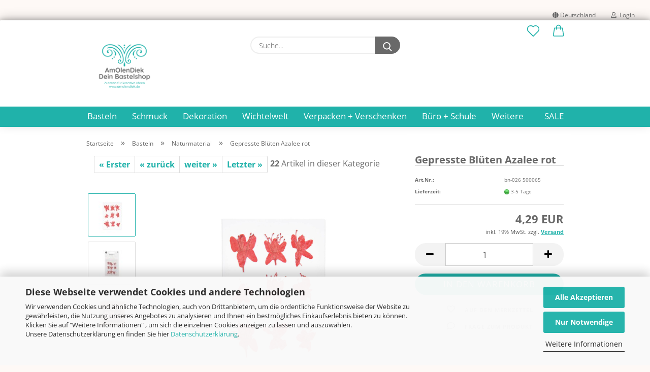

--- FILE ---
content_type: text/html; charset=utf-8
request_url: https://www.amolendiek.de/gepresste-blueten-azalee-rot.html
body_size: 33340
content:





	<!DOCTYPE html>
	<html xmlns="http://www.w3.org/1999/xhtml" dir="ltr" lang="de">
		
			<head>
				
					
					<!--

					=========================================================
					Shopsoftware by Gambio GmbH (c) 2005-2021 [www.gambio.de]
					=========================================================

					Gambio GmbH offers you highly scalable E-Commerce-Solutions and Services.
					The Shopsoftware is redistributable under the GNU General Public License (Version 2) [http://www.gnu.org/licenses/gpl-2.0.html].
					based on: E-Commerce Engine Copyright (c) 2006 xt:Commerce, created by Mario Zanier & Guido Winger and licensed under GNU/GPL.
					Information and contribution at http://www.xt-commerce.com

					=========================================================
					Please visit our website: www.gambio.de
					=========================================================

					-->
				

                
    

                    <meta name="google-site-verification" content="Y7HikTTA1UXFWfKHscygS9NqbvRPrpRGoh85H0Z0uuk" />
                

				
					<meta name="viewport" content="width=device-width, initial-scale=1, minimum-scale=1.0" />
				

				
					<meta http-equiv="Content-Type" content="text/html; charset=utf-8" />
		<meta name="language" content="de" />
		<meta name='page-topic' content='Bastelbedarf, Hobby, Bastelmaterial, Kreativbedarf' />
		<meta name='page-type' content='onlineshop' />
		<meta name="keywords" content="Blüten,gepresst,Azalee,rot,Basteln,Seife," />
		<meta name="description" content="Hochwertiger Bastelbedarf online: Stanzer, Stempel, Papier &amp; Deko aus Schleswig‑Holstein. Kreativ werden mit AmOlenDiek!" />
		<title>Gepresste Blüten Azalee rot Bastelbedarf kaufen</title>
		<meta property="og:title" content="Gepresste Bl&uuml;ten Azalee rot" />
		<meta property="og:site_name" content="Bastelshop AmOlenDiek" />
		<meta property="og:locale" content="de_DE" />
		<meta property="og:type" content="product" />
		<meta property="og:description" content="
	Made by Me Gepresste Blüten Azalee 9 Stück von Rico Design
" />
		<meta property="og:image" content="https://www.amolendiek.de/images/product_images/info_images/Gepresste_Bluete_Azalee.jpg" />
		<meta property="og:image" content="https://www.amolendiek.de/images/product_images/info_images/Gepresste_Bluete_Azalee_rot.jpg" />
		<meta property="og:image" content="https://www.amolendiek.de/images/product_images/info_images/Gepresste_Bluete_Azalee_beispiel.jpg" />

				

								
											<script>
							var Hyphenopoly = {
								require: {
									"de": "FORCEHYPHENOPOLY"
								},
								paths: {
									patterndir: "https://www.amolendiek.de/JSEngine/build/vendor/hyphenopoly/patterns/",
									maindir: "https://www.amolendiek.de/JSEngine/build/vendor/hyphenopoly/"
								},
								setup: {
									timeout: 1000,
									classnames: {
										"title": {},
										"product-url": {},
										"hyphenate": {},
									}
								}
							};

							/**
 * @license Hyphenopoly_Loader 2.8.0 - client side hyphenation
 * ©2019 Mathias Nater, Zürich (mathiasnater at gmail dot com)
 * https://github.com/mnater/Hyphenopoly
 *
 * Released under the MIT license
 * http://mnater.github.io/Hyphenopoly/LICENSE
 */
!function(){"use strict";const e=document,t=Hyphenopoly;function n(){return Object.create(null)}function s(e,t){Object.keys(e).forEach(t)}function a(n,s){const a=e.createElement("script");a.src=n+s,"hyphenEngine.asm.js"===s&&a.addEventListener("load",function(){t.events.dispatch("engineLoaded",{msg:"asm"})}),e.head.appendChild(a)}t.cacheFeatureTests&&sessionStorage.getItem("Hyphenopoly_Loader")?t.clientFeat=JSON.parse(sessionStorage.getItem("Hyphenopoly_Loader")):t.clientFeat={langs:n(),polyfill:!1,wasm:null},t.dfltPaths=Object.create({maindir:"../Hyphenopoly/",patterndir:"../Hyphenopoly/patterns/"}),t.paths&&(t.paths.patterndir&&(t.dfltPaths.patterndir=t.paths.patterndir),t.paths.maindir&&(t.dfltPaths.maindir=t.paths.maindir)),t.setup?(t.setup.selectors=t.setup.selectors||{".hyphenate":{}},t.setup.classnames&&(s(t.setup.classnames,function(e){t.setup.selectors["."+e]=t.setup.classnames[e]}),t.setup.classnames=null,delete t.setup.classnames),t.setup.timeout=t.setup.timeout||1e3,t.setup.hide=t.setup.hide||"all"):t.setup={hide:"all",selectors:{".hyphenate":{}},timeout:1e3},t.lcRequire=new Map,s(t.require,function(e){t.lcRequire.set(e.toLowerCase(),t.require[e])}),t.fallbacks&&(t.lcFallbacks=new Map,s(t.fallbacks,function(e){t.lcFallbacks.set(e.toLowerCase(),t.fallbacks[e].toLowerCase())})),t.toggle=function(n){if("on"===n){const t=e.getElementById("H9Y_Styles");t&&t.parentNode.removeChild(t)}else{const n=" {visibility: hidden !important}\n",a=e.createElement("style");switch(a.id="H9Y_Styles",t.setup.hide){case"all":a.innerHTML="html"+n;break;case"element":s(t.setup.selectors,function(e){a.innerHTML+=e+n});break;case"text":s(t.setup.selectors,function(e){a.innerHTML+=e+" {color: transparent !important}\n"});break;default:a.innerHTML=""}e.getElementsByTagName("head")[0].appendChild(a)}},function(){const e=new Map,a=[],o=[];function i(t,n,s){e.set(t,{cancellable:s,default:n,register:[]})}function l(n,s,a){e.has(n)?e.get(n).register.push(s):a?o.push({handler:s,name:n}):t.events.dispatch("error",{lvl:"warn",msg:'unknown Event "'+n+'" discarded'})}i("timeout",function(e){t.toggle("on"),window.console.info("Hyphenopolys 'FOUHC'-prevention timed out after %dms",e.delay)},!1),i("error",function(e){switch(e.lvl){case"info":window.console.info(e.msg);break;case"warn":window.console.warn(e.msg);break;default:window.console.error(e.msg)}},!0),i("contentLoaded",function(e){a.push({data:e,name:"contentLoaded"})},!1),i("engineLoaded",function(e){a.push({data:e,name:"engineLoaded"})},!1),i("hpbLoaded",function(e){a.push({data:e,name:"hpbLoaded"})},!1),t.handleEvent&&s(t.handleEvent,function(e){l(e,t.handleEvent[e],!0)}),t.events=n(),t.events.deferred=a,t.events.tempRegister=o,t.events.dispatch=function(t,s){s=s||n();let a=!1;e.get(t).register.forEach(function(n){s.preventDefault=function(){e.get(t).cancellable&&(a=!0)},n(s)}),!a&&e.get(t).default&&e.get(t).default(s)},t.events.define=i,t.events.addListener=l}();const o=new Map;function i(e,n,s,a){var i,l,r,c;t.clientFeat.wasm?(i=e,l=n,r=s,c=a,o.has(l)?"hyphenEngine"!==r&&o.get(l).push(c):(o.set(l,[c]),window.fetch(i+l).then(function(e){if(e.ok)if("hyphenEngine"===r)t.binaries.set(r,e.arrayBuffer().then(function(e){return new WebAssembly.Module(e)})),t.events.dispatch("engineLoaded",{msg:c});else{const n=o.get(l);n.forEach(function(s){t.binaries.set(s,n.length>1?e.clone().arrayBuffer():e.arrayBuffer()),t.events.dispatch("hpbLoaded",{msg:s})})}}))):function(e,n,s,a){if(o.has(n))o.get(n).push(a);else{o.set(n,[a]);const s=new XMLHttpRequest;s.onload=function(){o.get(n).forEach(function(e){t.binaries.set(e,s.response),t.events.dispatch("hpbLoaded",{msg:e})})},s.open("GET",e+n),s.responseType="arraybuffer",s.send()}}(e,n,0,a)}function l(){t.setup.hide.match(/^(element|text)$/)&&t.toggle("off"),t.events.dispatch("contentLoaded",{msg:["contentLoaded"]})}!function(){const o=function(){let n=null;const s=["visibility:hidden;","-moz-hyphens:auto;","-webkit-hyphens:auto;","-ms-hyphens:auto;","hyphens:auto;","width:48px;","font-size:12px;","line-height:12px;","border:none;","padding:0;","word-wrap:normal"].join("");return{append:function(e){return n?(e.appendChild(n),n):null},clear:function(){n&&n.parentNode.removeChild(n)},create:function(a){if(t.clientFeat.langs[a])return;n=n||e.createElement("body");const o=e.createElement("div");o.lang=a,o.id=a,o.style.cssText=s,o.appendChild(e.createTextNode(t.lcRequire.get(a))),n.appendChild(o)}}}();function l(e){let n=e+".hpb",s=e;t.lcFallbacks&&t.lcFallbacks.has(e)&&(n=(s=t.lcFallbacks.get(e))+".hpb"),t.binaries=t.binaries||new Map,i(t.dfltPaths.patterndir,n,s,e)}null===t.clientFeat.wasm&&(t.clientFeat.wasm=function(){if("object"==typeof WebAssembly&&"function"==typeof WebAssembly.instantiate){const e=new WebAssembly.Module(Uint8Array.from([0,97,115,109,1,0,0,0,1,6,1,96,1,127,1,127,3,2,1,0,5,3,1,0,1,7,8,1,4,116,101,115,116,0,0,10,16,1,14,0,32,0,65,1,54,2,0,32,0,40,2,0,11]));if(WebAssembly.Module.prototype.isPrototypeOf(e)){const t=new WebAssembly.Instance(e);return WebAssembly.Instance.prototype.isPrototypeOf(t)&&0!==t.exports.test(4)}}return!1}()),t.lcRequire.forEach(function(e,n){"FORCEHYPHENOPOLY"===e?(t.clientFeat.polyfill=!0,t.clientFeat.langs[n]="H9Y",l(n)):t.clientFeat.langs[n]&&"H9Y"===t.clientFeat.langs[n]?l(n):o.create(n)}),null!==o.append(e.documentElement)&&(t.lcRequire.forEach(function(n,s){if("FORCEHYPHENOPOLY"!==n){const n=e.getElementById(s);("auto"===(a=n).style.hyphens||"auto"===a.style.webkitHyphens||"auto"===a.style.msHyphens||"auto"===a.style["-moz-hyphens"])&&n.offsetHeight>12?t.clientFeat.langs[s]="CSS":(t.clientFeat.polyfill=!0,t.clientFeat.langs[s]="H9Y",l(s))}var a}),o.clear()),t.clientFeat.polyfill&&(a(t.dfltPaths.maindir,"Hyphenopoly.js"),t.clientFeat.wasm?i(t.dfltPaths.maindir,"hyphenEngine.wasm","hyphenEngine","wasm"):a(t.dfltPaths.maindir,"hyphenEngine.asm.js"),s(t.clientFeat.langs,function(e){"H9Y"===t.clientFeat.langs[e]&&(function(e){const n=new Map([["de",55],["hu",207],["nb-no",92],["nl",41]]).get(e)||32;if(t.specMems=t.specMems||new Map,t.clientFeat.wasm)t.specMems.set(e,new WebAssembly.Memory({initial:n,maximum:256}));else{Math.log2=Math.log2||function(e){return Math.log(e)*Math.LOG2E};const s=65536*(2<<Math.floor(Math.log2(n)));t.specMems.set(e,new ArrayBuffer(s))}}(e),function(e){t.hyphenators=t.hyphenators||n(),t.hyphenators[e]||(window.Promise?t.hyphenators[e]=new Promise(function(n,s){t.events.addListener("engineReady",function(s){s.msg===e&&n(t.createHyphenator(s.msg))},!0),t.events.addListener("error",function(t){t.key!==e&&"hyphenEngine"!==t.key||s(t.msg)},!0)}):t.hyphenators[e]={then:function(){t.events.dispatch("error",{msg:"Promises not supported in this engine. Use a polyfill (e.g. https://github.com/taylorhakes/promise-polyfill)!"})}})}(e))}))}(),t.clientFeat.polyfill?("all"===t.setup.hide&&t.toggle("off"),"none"!==t.setup.hide&&(t.setup.timeOutHandler=window.setTimeout(function(){t.toggle("on"),t.events.dispatch("timeout",{delay:t.setup.timeout})},t.setup.timeout)),"loading"===e.readyState?e.addEventListener("DOMContentLoaded",l,{once:!0,passive:!0}):l()):window.Hyphenopoly=null,t.cacheFeatureTests&&sessionStorage.setItem("Hyphenopoly_Loader",JSON.stringify(t.clientFeat))}();
						</script>
									

				
					<base href="https://www.amolendiek.de/" />
				

				
											
							<link rel="shortcut icon" href="https://www.amolendiek.de/images/logos/favicon.ico" type="image/x-icon" />
						
									

				
											
							<link rel="apple-touch-icon" href="https://www.amolendiek.de/images/logos/favicon.png" />
						
									

				
					                        
                            <link id="main-css" type="text/css" rel="stylesheet" href="public/theme/styles/system/main.min.css?bust=1769848390" />
                        
									

				
					<meta name="robots" content="index,follow" />
		<link rel="canonical" href="https://www.amolendiek.de/gepresste-blueten-azalee-rot.html" />
		<meta property="og:url" content="https://www.amolendiek.de/gepresste-blueten-azalee-rot.html">
		<meta name="msvalidate.01" content="E5732C7234708760E0C60AF61E5A0B61" />
<meta name="google-site-verification" content="jlBd1zzB7_KJU-gC6fRWbme7rV1P4yP0FRZ30IKRVKc" />
<meta name="p:domain_verify" content="8d5e8e48b67c74eee72f0f3e54d6bf56"/>
<meta name="seobility" content="185c3eec33be9c96e6f93e2f921a9db9">
<!-- Pinterest Tag -->
<script>
!function(e){if(!window.pintrk){window.pintrk = function () {
window.pintrk.queue.push(Array.prototype.slice.call(arguments))};var
  n=window.pintrk;n.queue=[],n.version="3.0";var
  t=document.createElement("script");t.async=!0,t.src=e;var
  r=document.getElementsByTagName("script")[0];
  r.parentNode.insertBefore(t,r)}}("https://s.pinimg.com/ct/core.js");
pintrk('load', '2612383687844', {em: '<amolendiek@amolendiek.de>'});
pintrk('page');
</script>
<noscript>
<img height="1" width="1" style="display:none;" alt=""
  src="https://ct.pinterest.com/v3/?event=init&tid=2612383687844&pd[em]=<hashed_email_address>&noscript=1" />
</noscript>
<!-- end Pinterest Tag -->
<script src="https://cdn.gambiohub.com/sdk/1.2.0/dist/bundle.js"></script><script>var payPalText = {"ecsNote":"Bitte w\u00e4hlen Sie ihre gew\u00fcnschte PayPal-Zahlungsweise.","paypalUnavailable":"PayPal steht f\u00fcr diese Transaktion im Moment nicht zur Verf\u00fcgung.","errorContinue":"weiter","continueToPayPal":"Weiter mit","errorCheckData":"Es ist ein Fehler aufgetreten. Bitte \u00fcberpr\u00fcfen Sie Ihre Eingaben."};var payPalButtonSettings = {"env":"live","commit":false,"style":{"label":"checkout","shape":"pill","color":"silver","layout":"vertical","tagline":false},"locale":"","fundingCardAllowed":true,"fundingELVAllowed":true,"fundingCreditAllowed":false,"createPaymentUrl":"https:\/\/www.amolendiek.de\/shop.php?do=PayPalHub\/CreatePayment&initiator=ecs","authorizedPaymentUrl":"https:\/\/www.amolendiek.de\/shop.php?do=PayPalHub\/AuthorizedPayment&initiator=ecs","checkoutUrl":"https:\/\/www.amolendiek.de\/shop.php?do=PayPalHub\/RedirectGuest","useVault":false,"usePayNow":false,"jssrc":"https:\/\/www.paypal.com\/sdk\/js?client-id=AVEjCpwSc-e9jOY8dHKoTUckaKtPo0shiwe_T2rKtxp30K4TYGRopYjsUS6Qmkj6bILd7Nt72pbMWCXe&commit=false&intent=capture&components=buttons%2Cmarks%2Cmessages%2Cfunding-eligibility%2Cgooglepay%2Capplepay%2Ccard-fields&integration-date=2021-11-25&enable-funding=paylater&merchant-id=DTRMVGQHAFF5N&currency=EUR","partnerAttributionId":"GambioGmbH_Cart_Hub_PPXO","createOrderUrl":"https:\/\/www.amolendiek.de\/shop.php?do=PayPalHub\/CreateOrder&initiator=ecs","getOrderUrl":"https:\/\/www.amolendiek.de\/shop.php?do=PayPalHub\/GetOrder","approvedOrderUrl":"https:\/\/www.amolendiek.de\/shop.php?do=PayPalHub\/ApprovedOrder&initiator=ecs","paymentApproved":false,"developmentMode":false,"cartAmount":0};var jsShoppingCart = {"languageCode":"de","verifySca":"https:\/\/www.amolendiek.de\/shop.php?do=PayPalHub\/VerifySca","totalAmount":"0.00","currency":"EUR","env":"live","commit":false,"style":{"label":"checkout","shape":"pill","color":"silver","layout":"vertical","tagline":false},"locale":"","fundingCardAllowed":true,"fundingELVAllowed":true,"fundingCreditAllowed":false,"createPaymentUrl":"https:\/\/www.amolendiek.de\/shop.php?do=PayPalHub\/CreatePayment&initiator=ecs","authorizedPaymentUrl":"https:\/\/www.amolendiek.de\/shop.php?do=PayPalHub\/AuthorizedPayment&initiator=ecs","checkoutUrl":"https:\/\/www.amolendiek.de\/shop.php?do=PayPalHub\/RedirectGuest","useVault":false,"usePayNow":false,"jssrc":"https:\/\/www.paypal.com\/sdk\/js?client-id=AVEjCpwSc-e9jOY8dHKoTUckaKtPo0shiwe_T2rKtxp30K4TYGRopYjsUS6Qmkj6bILd7Nt72pbMWCXe&commit=false&intent=capture&components=buttons%2Cmarks%2Cmessages%2Cfunding-eligibility%2Cgooglepay%2Capplepay%2Ccard-fields&integration-date=2021-11-25&enable-funding=paylater&merchant-id=DTRMVGQHAFF5N&currency=EUR","partnerAttributionId":"GambioGmbH_Cart_Hub_PPXO","createOrderUrl":"https:\/\/www.amolendiek.de\/shop.php?do=PayPalHub\/CreateOrder&initiator=ecs","getOrderUrl":"https:\/\/www.amolendiek.de\/shop.php?do=PayPalHub\/GetOrder","approvedOrderUrl":"https:\/\/www.amolendiek.de\/shop.php?do=PayPalHub\/ApprovedOrder&initiator=ecs","paymentApproved":false,"developmentMode":false,"cartAmount":0};var payPalBannerSettings = {"useVault":false,"usePayNow":false,"jssrc":"https:\/\/www.paypal.com\/sdk\/js?client-id=AVEjCpwSc-e9jOY8dHKoTUckaKtPo0shiwe_T2rKtxp30K4TYGRopYjsUS6Qmkj6bILd7Nt72pbMWCXe&commit=false&intent=capture&components=buttons%2Cmarks%2Cmessages%2Cfunding-eligibility%2Cgooglepay%2Capplepay%2Ccard-fields&integration-date=2021-11-25&enable-funding=paylater&merchant-id=DTRMVGQHAFF5N&currency=EUR","partnerAttributionId":"GambioGmbH_Cart_Hub_PPXO","positions":{"cartBottom":{"placement":"cart","style":{"layout":"flex","logo":{"type":"primary"},"text":{"color":"black"},"color":"blue","ratio":"1x1"}},"product":{"placement":"product","style":{"layout":"flex","logo":{"type":"primary"},"text":{"color":"black"},"color":"blue","ratio":"1x1"}}},"currency":"EUR","cartAmount":0,"productsPrice":4.29};</script><script id="paypalconsent" type="application/json">{"purpose_id":9}</script><script data-type="text/javascript" data-managed="as-oil" data-purposes="9" type="as-oil">
window.PayPalAsOilClearToLoad = true;
window.dispatchEvent(new Event('PayPalClearedToLoad'));
</script><script src="GXModules/Gambio/Hub/Shop/Javascript/PayPalLoader.js?v=1769424781" async></script><link rel="stylesheet" href="https://cdn.gambiohub.com/sdk/1.2.0/dist/css/gambio_hub.css">
				

				
									

			</head>
		
		
			<body class="page-product-info"
				  data-gambio-namespace="https://www.amolendiek.de/public/theme/javascripts/system"
				  data-jse-namespace="https://www.amolendiek.de/JSEngine/build"
				  data-gambio-controller="initialize"
				  data-gambio-widget="input_number responsive_image_loader transitions image_maps modal history dropdown core_workarounds anchor"
				  data-input_number-separator=","
					>

				
					
				

				
									

				
									
		




	



	
		<div id="outer-wrapper" >
			
				<header id="header" class="navbar">
					
                







    <div id="topbar-container">

        
                    

        
            <div class="navbar-topbar">
                
                    <nav data-gambio-widget="menu link_crypter" data-menu-switch-element-position="false" data-menu-events='{"desktop": ["click"], "mobile": ["click"]}' data-menu-ignore-class="dropdown-menu">
                        <ul class="nav navbar-nav navbar-right">

                            <li class="navbar-topbar-item">
                                <ul id="secondaryNavigation" class="nav navbar-nav ignore-menu">
                                                                    </ul>

                                <script id="secondaryNavigation-menu-template" type="text/mustache">
                                    
                                        <ul id="secondaryNavigation" class="nav navbar-nav">
                                            <li v-for="(item, index) in items" class="navbar-topbar-item hidden-xs content-manager-item">
                                                <a href="javascript:;" :title="item.title" @click="goTo(item.content)">
                                                    <span class="fa fa-arrow-circle-right visble-xs-block"></span>
                                                    {{item.title}}
                                                </a>
                                            </li>
                                        </ul>
                                    
                                </script>
                            </li>

                            
                                                            

                            
                                                            

                            
                                                            

                            
                                                            

                            
                                                            

                                                            <li class="dropdown navbar-topbar-item first">

                                    
                                                                                    
                                                <a href="#" class="dropdown-toggle" data-toggle-hover="dropdown">
                                                    
                                                        <span class="hidden-xs">
                                                            
                                                                                                                                    
                                                                        <span class="fa fa-globe"></span>
                                                                    
                                                                                                                            

                                                            Deutschland
                                                        </span>
                                                    
                                                    
                                                        <span class="visible-xs-block">
                                                            &nbsp;Lieferland
                                                        </span>
                                                    
                                                </a>
                                            
                                                                            

                                    <ul class="level_2 dropdown-menu ignore-menu arrow-top">
                                        <li class="arrow"></li>
                                        <li>
                                            
                                                <form action="/gepresste-blueten-azalee-rot.html" method="POST" class="form-horizontal">

                                                    
                                                                                                            

                                                    
                                                                                                            

                                                    
                                                                                                                    
                                                                <div class="form-group">
                                                                    <label for="countries-switch-dropdown" style="display: inline">Lieferland
                                                                        
	<select id="countries-switch-dropdown" name="switch_country" class="form-control">
					
				<option value="BE" >Belgien</option>
			
					
				<option value="BG" >Bulgarien</option>
			
					
				<option value="DE" selected>Deutschland</option>
			
					
				<option value="DK" >Dänemark</option>
			
					
				<option value="EE" >Estland</option>
			
					
				<option value="FI" >Finnland</option>
			
					
				<option value="FR" >Frankreich</option>
			
					
				<option value="GR" >Griechenland</option>
			
					
				<option value="IE" >Irland</option>
			
					
				<option value="IS" >Island</option>
			
					
				<option value="IT" >Italien</option>
			
					
				<option value="HR" >Kroatien</option>
			
					
				<option value="LV" >Lettland</option>
			
					
				<option value="LI" >Liechtenstein</option>
			
					
				<option value="LT" >Litauen</option>
			
					
				<option value="LU" >Luxemburg</option>
			
					
				<option value="MT" >Malta</option>
			
					
				<option value="NL" >Niederlande</option>
			
					
				<option value="NO" >Norwegen</option>
			
					
				<option value="AT" >Österreich</option>
			
					
				<option value="PL" >Polen</option>
			
					
				<option value="PT" >Portugal</option>
			
					
				<option value="RO" >Rumänien</option>
			
					
				<option value="SE" >Schweden</option>
			
					
				<option value="SK" >Slowakei (Slowakische Republik)</option>
			
					
				<option value="SI" >Slowenien</option>
			
					
				<option value="ES" >Spanien</option>
			
					
				<option value="CZ" >Tschechische Republik</option>
			
					
				<option value="HU" >Ungarn</option>
			
					
				<option value="CY" >Zypern</option>
			
			</select>

                                                                    </label>
                                                                </div>
                                                            
                                                                                                            

                                                    
                                                        <div class="dropdown-footer row">
                                                            <input type="submit" class="btn btn-primary btn-block" value="Speichern" title="Speichern" />
                                                        </div>
                                                    

                                                    

                                                </form>
                                            
                                        </li>
                                    </ul>
                                </li>
                            
                            
                                                                    
                                        <li class="dropdown navbar-topbar-item">
                                            <a title="Anmeldung" href="/gepresste-blueten-azalee-rot.html#" class="dropdown-toggle" data-toggle-hover="dropdown">
                                                
                                                                                                            
                                                            <span class="fa fa-user-o"></span>
                                                        
                                                                                                    

                                                &nbsp;Login
                                            </a>
                                            




	<ul class="dropdown-menu dropdown-menu-login arrow-top">
		
			<li class="arrow"></li>
		
		
		
			<li class="dropdown-header hidden-xs">Login</li>
		
		
		
			<li>
				<form action="https://www.amolendiek.de/login.php?action=process" method="post" class="form-horizontal">
					<input type="hidden" name="return_url" value="https://www.amolendiek.de/gepresste-blueten-azalee-rot.html">
					<input type="hidden" name="return_url_hash" value="6c1ca175dc5d83b1afb00d7ed9a921776192281715c43596b0867bc98f2f977c">
					
						<div class="form-group">
                            <label for="box-login-dropdown-login-username" class="form-control sr-only">E-Mail</label>
							<input
                                autocomplete="username"
                                type="email"
                                id="box-login-dropdown-login-username"
                                class="form-control"
                                placeholder="E-Mail"
                                name="email_address"
                                aria-label="E-Mail"
                                oninput="this.setCustomValidity('')"
                                oninvalid="this.setCustomValidity('Bitte geben Sie eine korrekte Emailadresse ein')"
                            />
						</div>
					
					
                        <div class="form-group password-form-field" data-gambio-widget="show_password">
                            <label for="box-login-dropdown-login-password" class="form-control sr-only">Passwort</label>
                            <input autocomplete="current-password" type="password" id="box-login-dropdown-login-password" class="form-control" placeholder="Passwort" name="password" />
                            <button class="btn show-password hidden" type="button">
                                <i class="fa fa-eye" aria-hidden="true"></i>
                                <span class="sr-only">Toggle Password View</span>
                            </button>
                        </div>
					
					
						<div class="dropdown-footer row">
							
	
								
									<input type="submit" class="btn btn-primary btn-block" value="Anmelden" />
								
								<ul>
									
										<li>
											<a title="Konto erstellen" href="https://www.amolendiek.de/shop.php?do=CreateRegistree">
												Konto erstellen
											</a>
										</li>
									
									
										<li>
											<a title="Passwort vergessen?" href="https://www.amolendiek.de/password_double_opt.php">
												Passwort vergessen?
											</a>
										</li>
									
								</ul>
							
	

	
						</div>
					
				</form>
			</li>
		
	</ul>


                                        </li>
                                    
                                                            

                            
                                                            

                            
                        </ul>
                    </nav>
                
            </div>
        
    </div>

    


	<div class="inside">

		<div class="row">

		
												
			<div class="navbar-header">
									
							
		<a class="navbar-brand" href="https://www.amolendiek.de/" title="Bastelshop AmOlenDiek">
			<img id="main-header-logo" class="img-responsive" src="https://www.amolendiek.de/images/logos/Logo_Bastelshop_AmOlenDiek_500x500_tpt.png" alt="Bastelshop AmOlenDiek-Logo">
		</a>
	
					
								
					
	
	
		
	
				<button type="button" class="navbar-toggle cart-icon" data-toggle="cart">
			<svg width="24" xmlns="http://www.w3.org/2000/svg" viewBox="0 0 40 40"><defs><style>.cls-1{fill:none;}</style></defs><title>cart</title><g id="Ebene_2" data-name="Ebene 2"><g id="Ebene_1-2" data-name="Ebene 1"><path d="M31,13.66a1.08,1.08,0,0,0-1.07-1H26.08V11.28a6.31,6.31,0,0,0-12.62,0v1.36H9.27a1,1,0,0,0-1,1L5.21,32A3.8,3.8,0,0,0,9,35.8H30.19A3.8,3.8,0,0,0,34,31.94Zm-15.42-1V11.28a4.2,4.2,0,0,1,8.39,0v1.35Zm-1.06,5.59a1.05,1.05,0,0,0,1.06-1.06v-2.4H24v2.4a1.06,1.06,0,0,0,2.12,0v-2.4h2.84L31.86,32a1.68,1.68,0,0,1-1.67,1.68H9a1.67,1.67,0,0,1-1.68-1.61l2.94-17.31h3.19v2.4A1.06,1.06,0,0,0,14.51,18.22Z"/></g></g></svg>
			<span class="cart-products-count hidden">
            0
        </span>
		</button>
	

				
			</div>
			
											
		

		
							






	<div class="navbar-search collapse">

		
			<form role="search" action="advanced_search_result.php" method="get" data-gambio-widget="live_search">

				<div class="navbar-search-input-group input-group">
					<input type="text" id="search-field-input" name="keywords" placeholder="Suche..." class="form-control search-input" autocomplete="off" />
					
						<button aria-label="Suche..." type="submit">
							<img src="public/theme/images/svgs/search.svg" class="gx-search-input svg--inject" alt="search icon">
						</button>
					
                    <label for="search-field-input" class="control-label sr-only">Suche...</label>
					

				</div>


									<input type="hidden" value="1" name="inc_subcat" />
				
				<div class="search-result-container"></div>

			</form>
		
	</div>


					

		
					

		
    		<!-- layout_header honeygrid -->
												<div class="navbar-secondary hidden-xs">
								





	<div id="topbar-container">
						
		
					

		
			<div class="">
				
				<nav class="navbar-inverse"  data-gambio-widget="menu link_crypter" data-menu-switch-element-position="false" data-menu-events='{"desktop": ["click"], "mobile": ["click"]}' data-menu-ignore-class="dropdown-menu">
					<ul class="nav navbar-nav">

						

						

						

						

						

						

						
						
													

						
															
									<li class="navbar-topbar-item">
										<a href="https://www.amolendiek.de/wish_list.php" aria-label="Merkzettel" class="dropdown-toggle" title="Merkzettel anzeigen">
											
																									
														<span class="language-code hidden-xs">
													<svg width="24" xmlns="http://www.w3.org/2000/svg" viewBox="0 0 40 40"><defs><style>.cls-1{fill:none;}</style></defs><title></title><g id="Ebene_2" data-name="Ebene 2"><g id="Ebene_1-2" data-name="Ebene 1"><path d="M19.19,36a1.16,1.16,0,0,0,1.62,0l12.7-12.61A10,10,0,0,0,20,8.7,10,10,0,0,0,6.5,23.42ZM8.12,10.91a7.6,7.6,0,0,1,5.49-2.26A7.46,7.46,0,0,1,19,10.88l0,0,.18.18a1.15,1.15,0,0,0,1.63,0l.18-.18A7.7,7.7,0,0,1,31.89,21.79L20,33.58,8.12,21.79A7.74,7.74,0,0,1,8.12,10.91Z"/></g></g></svg>
												</span>
														<span class="visible-xs-inline">
													<span class="fa fa-heart-o"></span>
												</span>
													
																							

											<span class="topbar-label">Merkzettel</span>
										</a>
									</li>
								
													

						<li class="dropdown navbar-topbar-item topbar-cart" data-gambio-widget="cart_dropdown">
						<a
								title="Warenkorb"
								aria-label="Warenkorb"
                                role="button"
								class="dropdown-toggle"
								href="/gepresste-blueten-azalee-rot.html#"
	                            data-toggle="cart"
						>
						<span class="cart-info-wrapper">
							
								<!-- layout_header_SECONDARY_NAVIGATION.html malibu -->
																	
									<svg width="24" xmlns="http://www.w3.org/2000/svg" viewBox="0 0 40 40"><defs><style>.cls-1{fill:none;}</style></defs><title></title><g id="Ebene_2" data-name="Ebene 2"><g id="Ebene_1-2" data-name="Ebene 1"><path d="M31,13.66a1.08,1.08,0,0,0-1.07-1H26.08V11.28a6.31,6.31,0,0,0-12.62,0v1.36H9.27a1,1,0,0,0-1,1L5.21,32A3.8,3.8,0,0,0,9,35.8H30.19A3.8,3.8,0,0,0,34,31.94Zm-15.42-1V11.28a4.2,4.2,0,0,1,8.39,0v1.35Zm-1.06,5.59a1.05,1.05,0,0,0,1.06-1.06v-2.4H24v2.4a1.06,1.06,0,0,0,2.12,0v-2.4h2.84L31.86,32a1.68,1.68,0,0,1-1.67,1.68H9a1.67,1.67,0,0,1-1.68-1.61l2.94-17.31h3.19v2.4A1.06,1.06,0,0,0,14.51,18.22Z"/></g></g></svg>
									
															

							<span class="topbar-label">
								<br />
								<span class="products">
									0,00 EUR
								</span>
							</span>

							
																	<span class="cart-products-count edge hidden">
										
									</span>
															
						</span>
						</a>

				</li>

				
			</ul>
		</nav>
				
			</div>
		
	</div>


			</div>
					

		</div>

	</div>
    
    <div id="offcanvas-cart-overlay"></div>
    <div id="offcanvas-cart-content">

        <button aria-label="Warenkorb schließen" data-toggle="cart" class="offcanvas-cart-close c-hamburger c-hamburger--htx">
            <span></span>
            Menü
        </button>
        <!-- layout_header_cart_dropdown begin -->
        



	<ul class="dropdown-menu arrow-top cart-dropdown cart-empty">
		
			<li class="arrow"></li>
		
	
		
					
	
		
            <script>
            function ga4ViewCart() {
                console.log('GA4 is disabled');
            }
        </script>
    
			<li class="cart-dropdown-inside">
		
				
									
				
									
						<div class="cart-empty">
							Sie haben noch keine Artikel in Ihrem Warenkorb.
						</div>
					
								
			</li>
		
	</ul>
        <!-- layout_header_cart_dropdown end -->

    </div>









	<noscript>
		<div class="alert alert-danger noscript-notice" role="alert">
			JavaScript ist in Ihrem Browser deaktiviert. Aktivieren Sie JavaScript, um alle Funktionen des Shops nutzen und alle Inhalte sehen zu können.
		</div>
	</noscript>


    
                     
                                  


	<div id="categories">
		<div class="navbar-collapse collapse">
			
				<nav class="navbar-default navbar-categories" data-gambio-widget="menu">
					
                        <ul class="level-1 nav navbar-nav">
                             
                                                            
                                    <li class="dropdown level-1-child" data-id="13">
                                        
                                            <a class="dropdown-toggle" href="https://www.amolendiek.de/basteln/" title="Basteln">
                                                
                                                    Basteln
                                                
                                                                                            </a>
                                        
                                        
                                                                                            
                                                    <ul data-level="2" class="level-2 dropdown-menu dropdown-menu-child">
                                                        
                                                            <li class="enter-category hidden-sm hidden-md hidden-lg show-more">
                                                                
                                                                    <a class="dropdown-toggle" href="https://www.amolendiek.de/basteln/" title="Basteln">
                                                                        
                                                                            Basteln anzeigen
                                                                        
                                                                    </a>
                                                                
                                                            </li>
                                                        

                                                                                                                                                                                                                                                                                                                                                                                                                                                                                                                                                                                                                                                                                                                                                                                                                                                                                                                                                                                                                                                                                                                                                                                                                                                                                                                                                                                                                                                                                                                                                                                                                                                                                                                                                                                                                                                                                                                                                                                                                                                                                                                                                                                                                                                                                                                                                                                                                                                                                                                                                                                                                                                                                                                                                                                                                                                                                                                                                                                                                                                                                                                                                                                                                                                                                                                                                                                                                                                                                                                                                                                                                                                                                                                                                                                                                                                                                                                                                                                                                                                                                                                                                                                                                                                                                                                                                                                                                                                                                                                                                                                                                                                                                                                                                                                                                                                                                                                                                                                                                                                                                                                                                                                                                                                                                                                                                                                                                                                                                                                                                                                                                                                                                                                                                                                                                                                                                                                                                                                                                                                        
                                                        
                                                                                                                            
                                                                    <li class="level-2-child">
                                                                        <a href="https://www.amolendiek.de/basteln/bast/" title="Bast">
                                                                            Bast
                                                                        </a>
                                                                                                                                            </li>
                                                                
                                                                                                                            
                                                                    <li class="level-2-child">
                                                                        <a href="https://www.amolendiek.de/basteln/bastelbuecher/" title="Bastelbücher">
                                                                            Bastelbücher
                                                                        </a>
                                                                                                                                            </li>
                                                                
                                                                                                                            
                                                                    <li class="level-2-child">
                                                                        <a href="https://www.amolendiek.de/basteln/papier/" title="Bastelpapier und Origami-Papier">
                                                                            Bastelpapier und Origami-Papier
                                                                        </a>
                                                                                                                                            </li>
                                                                
                                                                                                                            
                                                                    <li class="level-2-child">
                                                                        <a href="https://www.amolendiek.de/basteln/bastelzubehoer/" title="Bastelzubehör">
                                                                            Bastelzubehör
                                                                        </a>
                                                                                                                                            </li>
                                                                
                                                                                                                            
                                                                    <li class="level-2-child">
                                                                        <a href="https://www.amolendiek.de/basteln/buegelperlen-zubehoer/" title="Bügelperlen + Zubehör">
                                                                            Bügelperlen + Zubehör
                                                                        </a>
                                                                                                                                            </li>
                                                                
                                                                                                                            
                                                                    <li class="level-2-child">
                                                                        <a href="https://www.amolendiek.de/basteln/deko/" title="Deko">
                                                                            Deko
                                                                        </a>
                                                                                                                                            </li>
                                                                
                                                                                                                            
                                                                    <li class="level-2-child">
                                                                        <a href="https://www.amolendiek.de/basteln/farben-zubehoer/" title="Farben + Zubehör">
                                                                            Farben + Zubehör
                                                                        </a>
                                                                                                                                            </li>
                                                                
                                                                                                                            
                                                                    <li class="level-2-child">
                                                                        <a href="https://www.amolendiek.de/basteln/filz/" title="Filz">
                                                                            Filz
                                                                        </a>
                                                                                                                                            </li>
                                                                
                                                                                                                            
                                                                    <li class="level-2-child">
                                                                        <a href="https://www.amolendiek.de/basteln/floristik/" title="Floristik">
                                                                            Floristik
                                                                        </a>
                                                                                                                                            </li>
                                                                
                                                                                                                            
                                                                    <li class="level-2-child">
                                                                        <a href="https://www.amolendiek.de/basteln/folien/" title="Folien">
                                                                            Folien
                                                                        </a>
                                                                                                                                            </li>
                                                                
                                                                                                                            
                                                                    <li class="level-2-child">
                                                                        <a href="https://www.amolendiek.de/basteln/kerzen/" title="Kerzen">
                                                                            Kerzen
                                                                        </a>
                                                                                                                                            </li>
                                                                
                                                                                                                            
                                                                    <li class="level-2-child">
                                                                        <a href="https://www.amolendiek.de/basteln/klammern/" title="Klammern">
                                                                            Klammern
                                                                        </a>
                                                                                                                                            </li>
                                                                
                                                                                                                            
                                                                    <li class="level-2-child">
                                                                        <a href="https://www.amolendiek.de/basteln/klebebaender/" title="Klebebänder">
                                                                            Klebebänder
                                                                        </a>
                                                                                                                                            </li>
                                                                
                                                                                                                            
                                                                    <li class="level-2-child">
                                                                        <a href="https://www.amolendiek.de/basteln/moosgummi/" title="Moosgummi">
                                                                            Moosgummi
                                                                        </a>
                                                                                                                                            </li>
                                                                
                                                                                                                            
                                                                    <li class="level-2-child active">
                                                                        <a href="https://www.amolendiek.de/basteln/naturmaterial/" title="Naturmaterial">
                                                                            Naturmaterial
                                                                        </a>
                                                                                                                                            </li>
                                                                
                                                                                                                            
                                                                    <li class="level-2-child">
                                                                        <a href="https://www.amolendiek.de/basteln/perlen/" title="Perlen und Pailletten">
                                                                            Perlen und Pailletten
                                                                        </a>
                                                                                                                                            </li>
                                                                
                                                                                                                            
                                                                    <li class="level-2-child">
                                                                        <a href="https://www.amolendiek.de/basteln/bommeln-und-baender/" title="Pompons Federn Biegeplüsch">
                                                                            Pompons Federn Biegeplüsch
                                                                        </a>
                                                                                                                                            </li>
                                                                
                                                                                                                            
                                                                    <li class="level-2-child">
                                                                        <a href="https://www.amolendiek.de/basteln/schablonen/" title="Schablonen">
                                                                            Schablonen
                                                                        </a>
                                                                                                                                            </li>
                                                                
                                                                                                                            
                                                                    <li class="level-2-child">
                                                                        <a href="https://www.amolendiek.de/basteln/stanzer-motivstanzer/" title="Stanzer Motivstanzer">
                                                                            Stanzer Motivstanzer
                                                                        </a>
                                                                                                                                            </li>
                                                                
                                                                                                                            
                                                                    <li class="level-2-child">
                                                                        <a href="https://www.amolendiek.de/basteln/stempel-und-stempelkissen/" title="Stempel und Stempelkissen">
                                                                            Stempel und Stempelkissen
                                                                        </a>
                                                                                                                                            </li>
                                                                
                                                                                                                            
                                                                    <li class="level-2-child">
                                                                        <a href="https://www.amolendiek.de/basteln/sticker/" title="Sticker und Halbperlen">
                                                                            Sticker und Halbperlen
                                                                        </a>
                                                                                                                                            </li>
                                                                
                                                                                                                            
                                                                    <li class="level-2-child">
                                                                        <a href="https://www.amolendiek.de/basteln/stifte-marker/" title="Stifte + Marker">
                                                                            Stifte + Marker
                                                                        </a>
                                                                                                                                            </li>
                                                                
                                                                                                                            
                                                                    <li class="level-2-child">
                                                                        <a href="https://www.amolendiek.de/basteln/wackelaugen/" title="Wackelaugen">
                                                                            Wackelaugen
                                                                        </a>
                                                                                                                                            </li>
                                                                
                                                                                                                            
                                                                    <li class="level-2-child">
                                                                        <a href="https://www.amolendiek.de/basteln/werkzeuge/" title="Werkzeuge">
                                                                            Werkzeuge
                                                                        </a>
                                                                                                                                            </li>
                                                                
                                                            
                                                        
                                                        
                                                            <li class="enter-category hidden-more hidden-xs">
                                                                <a class="dropdown-toggle col-xs-6"
                                                                   href="https://www.amolendiek.de/basteln/"
                                                                   title="Basteln">Basteln anzeigen</a>
                                                                <span class="close-menu-container col-xs-6">
                                                        <span class="close-flyout"><i class="fa fa-close"></i></span>
                                                    </span>
                                                            </li>
                                                        
                                                    </ul>
                                                
                                                                                    
                                    </li>
                                
                                                            
                                    <li class="dropdown level-1-child" data-id="183">
                                        
                                            <a class="dropdown-toggle" href="https://www.amolendiek.de/schmuck/" title="Schmuck">
                                                
                                                    Schmuck
                                                
                                                                                            </a>
                                        
                                        
                                                                                            
                                                    <ul data-level="2" class="level-2 dropdown-menu dropdown-menu-child">
                                                        
                                                            <li class="enter-category hidden-sm hidden-md hidden-lg show-more">
                                                                
                                                                    <a class="dropdown-toggle" href="https://www.amolendiek.de/schmuck/" title="Schmuck">
                                                                        
                                                                            Schmuck anzeigen
                                                                        
                                                                    </a>
                                                                
                                                            </li>
                                                        

                                                                                                                                                                                                                                                                                                                                                                                                                                                                                                                                                        
                                                        
                                                                                                                            
                                                                    <li class="level-2-child">
                                                                        <a href="https://www.amolendiek.de/schmuck/halsketten-und-armbaender/" title="Halsketten und Armbänder">
                                                                            Halsketten und Armbänder
                                                                        </a>
                                                                                                                                            </li>
                                                                
                                                                                                                            
                                                                    <li class="level-2-child">
                                                                        <a href="https://www.amolendiek.de/schmuck/tattoos/" title="Tattoos">
                                                                            Tattoos
                                                                        </a>
                                                                                                                                            </li>
                                                                
                                                            
                                                        
                                                        
                                                            <li class="enter-category hidden-more hidden-xs">
                                                                <a class="dropdown-toggle col-xs-6"
                                                                   href="https://www.amolendiek.de/schmuck/"
                                                                   title="Schmuck">Schmuck anzeigen</a>
                                                                <span class="close-menu-container col-xs-6">
                                                        <span class="close-flyout"><i class="fa fa-close"></i></span>
                                                    </span>
                                                            </li>
                                                        
                                                    </ul>
                                                
                                                                                    
                                    </li>
                                
                                                            
                                    <li class="dropdown level-1-child" data-id="175">
                                        
                                            <a class="dropdown-toggle" href="https://www.amolendiek.de/dekoration/" title="Dekoration">
                                                
                                                    Dekoration
                                                
                                                                                            </a>
                                        
                                        
                                                                                            
                                                    <ul data-level="2" class="level-2 dropdown-menu dropdown-menu-child">
                                                        
                                                            <li class="enter-category hidden-sm hidden-md hidden-lg show-more">
                                                                
                                                                    <a class="dropdown-toggle" href="https://www.amolendiek.de/dekoration/" title="Dekoration">
                                                                        
                                                                            Dekoration anzeigen
                                                                        
                                                                    </a>
                                                                
                                                            </li>
                                                        

                                                                                                                                                                                                                                                                                                                                                                                                                                                                                                                                                                                                                                                                                                                                                                                                                                                                                                                                                                                                                                                                                                                                                                                                                                                                                                                                                                                                                                                                                                                                                        
                                                        
                                                                                                                            
                                                                    <li class="level-2-child">
                                                                        <a href="https://www.amolendiek.de/dekoration/dekohauben-und-rahmen/" title="Dekohauben und Rahmen">
                                                                            Dekohauben und Rahmen
                                                                        </a>
                                                                                                                                            </li>
                                                                
                                                                                                                            
                                                                    <li class="level-2-child">
                                                                        <a href="https://www.amolendiek.de/dekoration/filzanhaenger-und-filzfiguren/" title="Filzanhänger und Filzfiguren">
                                                                            Filzanhänger und Filzfiguren
                                                                        </a>
                                                                                                                                            </li>
                                                                
                                                                                                                            
                                                                    <li class="level-2-child">
                                                                        <a href="https://www.amolendiek.de/dekoration/holzanhaenger-und-figuren/" title="Holzanhänger und Figuren">
                                                                            Holzanhänger und Figuren
                                                                        </a>
                                                                                                                                            </li>
                                                                
                                                                                                                            
                                                                    <li class="level-2-child">
                                                                        <a href="https://www.amolendiek.de/dekoration/kerzen-und-kerzenhalter/" title="Kerzen und Kerzenhalter">
                                                                            Kerzen und Kerzenhalter
                                                                        </a>
                                                                                                                                            </li>
                                                                
                                                                                                                            
                                                                    <li class="level-2-child">
                                                                        <a href="https://www.amolendiek.de/dekoration/kraenze-und-dekoringe/" title="Kränze und Dekoringe">
                                                                            Kränze und Dekoringe
                                                                        </a>
                                                                                                                                            </li>
                                                                
                                                                                                                            
                                                                    <li class="level-2-child">
                                                                        <a href="https://www.amolendiek.de/dekoration/streudeko-und-kleine-akzente/" title="Streudeko und kleine Akzente">
                                                                            Streudeko und kleine Akzente
                                                                        </a>
                                                                                                                                            </li>
                                                                
                                                            
                                                        
                                                        
                                                            <li class="enter-category hidden-more hidden-xs">
                                                                <a class="dropdown-toggle col-xs-6"
                                                                   href="https://www.amolendiek.de/dekoration/"
                                                                   title="Dekoration">Dekoration anzeigen</a>
                                                                <span class="close-menu-container col-xs-6">
                                                        <span class="close-flyout"><i class="fa fa-close"></i></span>
                                                    </span>
                                                            </li>
                                                        
                                                    </ul>
                                                
                                                                                    
                                    </li>
                                
                                                            
                                    <li class="level-1-child" data-id="115">
                                        
                                            <a class="dropdown-toggle" href="https://www.amolendiek.de/wichtelwelt/" title="Wichtelwelt">
                                                
                                                    Wichtelwelt
                                                
                                                                                            </a>
                                        
                                        
                                                                                    
                                    </li>
                                
                                                            
                                    <li class="dropdown level-1-child" data-id="18">
                                        
                                            <a class="dropdown-toggle" href="https://www.amolendiek.de/verpacken-verschenken/" title="Verpacken + Verschenken">
                                                
                                                    Verpacken + Verschenken
                                                
                                                                                            </a>
                                        
                                        
                                                                                            
                                                    <ul data-level="2" class="level-2 dropdown-menu dropdown-menu-child">
                                                        
                                                            <li class="enter-category hidden-sm hidden-md hidden-lg show-more">
                                                                
                                                                    <a class="dropdown-toggle" href="https://www.amolendiek.de/verpacken-verschenken/" title="Verpacken + Verschenken">
                                                                        
                                                                            Verpacken + Verschenken anzeigen
                                                                        
                                                                    </a>
                                                                
                                                            </li>
                                                        

                                                                                                                                                                                                                                                                                                                                                                                                                                                                                                                                                                                                                                                                                                                                                                                                                                                                                                                                                                                                                                                                                                                                                                                                                                                                                                                                                                                                                                                                                                                                                        
                                                        
                                                                                                                            
                                                                    <li class="level-2-child">
                                                                        <a href="https://www.amolendiek.de/verpacken-verschenken/baender/" title="Bänder und Schleifen">
                                                                            Bänder und Schleifen
                                                                        </a>
                                                                                                                                            </li>
                                                                
                                                                                                                            
                                                                    <li class="level-2-child">
                                                                        <a href="https://www.amolendiek.de/verpacken-verschenken/geschenkanhaenger/" title="Geschenkanhänger">
                                                                            Geschenkanhänger
                                                                        </a>
                                                                                                                                            </li>
                                                                
                                                                                                                            
                                                                    <li class="level-2-child">
                                                                        <a href="https://www.amolendiek.de/verpacken-verschenken/gruss-und-geschenkkarten/" title="Gruss- und Geschenkkarten">
                                                                            Gruss- und Geschenkkarten
                                                                        </a>
                                                                                                                                            </li>
                                                                
                                                                                                                            
                                                                    <li class="level-2-child">
                                                                        <a href="https://www.amolendiek.de/verpacken-verschenken/tortenspitzen/" title="Tortenspitzen">
                                                                            Tortenspitzen
                                                                        </a>
                                                                                                                                            </li>
                                                                
                                                                                                                            
                                                                    <li class="level-2-child">
                                                                        <a href="https://www.amolendiek.de/verpacken-verschenken/tueten-papiertueten/" title="Tüten + Papiertüten">
                                                                            Tüten + Papiertüten
                                                                        </a>
                                                                                                                                            </li>
                                                                
                                                                                                                            
                                                                    <li class="level-2-child">
                                                                        <a href="https://www.amolendiek.de/verpacken-verschenken/verpackungen/" title="Verpackungen">
                                                                            Verpackungen
                                                                        </a>
                                                                                                                                            </li>
                                                                
                                                            
                                                        
                                                        
                                                            <li class="enter-category hidden-more hidden-xs">
                                                                <a class="dropdown-toggle col-xs-6"
                                                                   href="https://www.amolendiek.de/verpacken-verschenken/"
                                                                   title="Verpacken + Verschenken">Verpacken + Verschenken anzeigen</a>
                                                                <span class="close-menu-container col-xs-6">
                                                        <span class="close-flyout"><i class="fa fa-close"></i></span>
                                                    </span>
                                                            </li>
                                                        
                                                    </ul>
                                                
                                                                                    
                                    </li>
                                
                                                            
                                    <li class="dropdown level-1-child" data-id="96">
                                        
                                            <a class="dropdown-toggle" href="https://www.amolendiek.de/buero-schule/" title="Büro + Schule">
                                                
                                                    Büro + Schule
                                                
                                                                                            </a>
                                        
                                        
                                                                                            
                                                    <ul data-level="2" class="level-2 dropdown-menu dropdown-menu-child">
                                                        
                                                            <li class="enter-category hidden-sm hidden-md hidden-lg show-more">
                                                                
                                                                    <a class="dropdown-toggle" href="https://www.amolendiek.de/buero-schule/" title="Büro + Schule">
                                                                        
                                                                            Büro + Schule anzeigen
                                                                        
                                                                    </a>
                                                                
                                                            </li>
                                                        

                                                                                                                                                                                                                                                                                                                                                                                                                                                                                                                                                                                                                                                                                                                                                                                                                                                                                                                                                                                                                                                                                                                                                                                                                                                                                                        
                                                        
                                                                                                                            
                                                                    <li class="level-2-child">
                                                                        <a href="https://www.amolendiek.de/buero-schule/bueroklammern/" title="Büroklammern">
                                                                            Büroklammern
                                                                        </a>
                                                                                                                                            </li>
                                                                
                                                                                                                            
                                                                    <li class="level-2-child">
                                                                        <a href="https://www.amolendiek.de/buero-schule/etuis-maeppchen-federtaschen/" title="Etuis Mäppchen Federtaschen">
                                                                            Etuis Mäppchen Federtaschen
                                                                        </a>
                                                                                                                                            </li>
                                                                
                                                                                                                            
                                                                    <li class="level-2-child">
                                                                        <a href="https://www.amolendiek.de/buero-schule/notizbuecher-papier/" title="Notizbücher + Papier">
                                                                            Notizbücher + Papier
                                                                        </a>
                                                                                                                                            </li>
                                                                
                                                                                                                            
                                                                    <li class="level-2-child">
                                                                        <a href="https://www.amolendiek.de/buero-schule/stifte/" title="Stifte">
                                                                            Stifte
                                                                        </a>
                                                                                                                                            </li>
                                                                
                                                                                                                            
                                                                    <li class="level-2-child">
                                                                        <a href="https://www.amolendiek.de/buero-schule/zubehoer-schreibwaren/" title="Zubehör Schreibwaren">
                                                                            Zubehör Schreibwaren
                                                                        </a>
                                                                                                                                            </li>
                                                                
                                                            
                                                        
                                                        
                                                            <li class="enter-category hidden-more hidden-xs">
                                                                <a class="dropdown-toggle col-xs-6"
                                                                   href="https://www.amolendiek.de/buero-schule/"
                                                                   title="Büro + Schule">Büro + Schule anzeigen</a>
                                                                <span class="close-menu-container col-xs-6">
                                                        <span class="close-flyout"><i class="fa fa-close"></i></span>
                                                    </span>
                                                            </li>
                                                        
                                                    </ul>
                                                
                                                                                    
                                    </li>
                                
                                                            
                                    <li class="dropdown level-1-child" data-id="23">
                                        
                                            <a class="dropdown-toggle" href="https://www.amolendiek.de/party/" title="Party">
                                                
                                                    Party
                                                
                                                                                            </a>
                                        
                                        
                                                                                            
                                                    <ul data-level="2" class="level-2 dropdown-menu dropdown-menu-child">
                                                        
                                                            <li class="enter-category hidden-sm hidden-md hidden-lg show-more">
                                                                
                                                                    <a class="dropdown-toggle" href="https://www.amolendiek.de/party/" title="Party">
                                                                        
                                                                            Party anzeigen
                                                                        
                                                                    </a>
                                                                
                                                            </li>
                                                        

                                                                                                                                                                                                                                                                                                                                                                                                                                                                                                                                                                                                                                                                                                                                                                                                                                                                                                                                                                                                                                                                                                                                                                                                                                                                                                                                                                                                                                                                                                                                                                                                                                                                                                                                                                                                        
                                                        
                                                                                                                            
                                                                    <li class="level-2-child">
                                                                        <a href="https://www.amolendiek.de/party/cupcake-topper/" title="Cupcake Topper">
                                                                            Cupcake Topper
                                                                        </a>
                                                                                                                                            </li>
                                                                
                                                                                                                            
                                                                    <li class="level-2-child">
                                                                        <a href="https://www.amolendiek.de/party/girlanden-29/" title="Girlanden">
                                                                            Girlanden
                                                                        </a>
                                                                                                                                            </li>
                                                                
                                                                                                                            
                                                                    <li class="level-2-child">
                                                                        <a href="https://www.amolendiek.de/party/partydeko/" title="Partydeko">
                                                                            Partydeko
                                                                        </a>
                                                                                                                                            </li>
                                                                
                                                                                                                            
                                                                    <li class="level-2-child">
                                                                        <a href="https://www.amolendiek.de/party/servietten/" title="Servietten">
                                                                            Servietten
                                                                        </a>
                                                                                                                                            </li>
                                                                
                                                                                                                            
                                                                    <li class="level-2-child">
                                                                        <a href="https://www.amolendiek.de/party/streudeko/" title="Streudeko">
                                                                            Streudeko
                                                                        </a>
                                                                                                                                            </li>
                                                                
                                                                                                                            
                                                                    <li class="level-2-child">
                                                                        <a href="https://www.amolendiek.de/party/strohhalme/" title="Strohhalme">
                                                                            Strohhalme
                                                                        </a>
                                                                                                                                            </li>
                                                                
                                                                                                                            
                                                                    <li class="level-2-child">
                                                                        <a href="https://www.amolendiek.de/party/tischkarten-47/" title="Tischkarten">
                                                                            Tischkarten
                                                                        </a>
                                                                                                                                            </li>
                                                                
                                                            
                                                        
                                                        
                                                            <li class="enter-category hidden-more hidden-xs">
                                                                <a class="dropdown-toggle col-xs-6"
                                                                   href="https://www.amolendiek.de/party/"
                                                                   title="Party">Party anzeigen</a>
                                                                <span class="close-menu-container col-xs-6">
                                                        <span class="close-flyout"><i class="fa fa-close"></i></span>
                                                    </span>
                                                            </li>
                                                        
                                                    </ul>
                                                
                                                                                    
                                    </li>
                                
                                                            
                                    <li class="dropdown level-1-child" data-id="162">
                                        
                                            <a class="dropdown-toggle" href="https://www.amolendiek.de/kreativ-downloads/" title="Kreativ-Downloads">
                                                
                                                    Kreativ-Downloads
                                                
                                                                                            </a>
                                        
                                        
                                                                                            
                                                    <ul data-level="2" class="level-2 dropdown-menu dropdown-menu-child">
                                                        
                                                            <li class="enter-category hidden-sm hidden-md hidden-lg show-more">
                                                                
                                                                    <a class="dropdown-toggle" href="https://www.amolendiek.de/kreativ-downloads/" title="Kreativ-Downloads">
                                                                        
                                                                            Kreativ-Downloads anzeigen
                                                                        
                                                                    </a>
                                                                
                                                            </li>
                                                        

                                                                                                                                                                                                                                                                                                        
                                                        
                                                                                                                            
                                                                    <li class="level-2-child">
                                                                        <a href="https://www.amolendiek.de/kreativ-downloads/bastelvorlagen-zum-ausdrucken/" title="Bastelvorlagen zum Ausdrucken">
                                                                            Bastelvorlagen zum Ausdrucken
                                                                        </a>
                                                                                                                                            </li>
                                                                
                                                            
                                                        
                                                        
                                                            <li class="enter-category hidden-more hidden-xs">
                                                                <a class="dropdown-toggle col-xs-6"
                                                                   href="https://www.amolendiek.de/kreativ-downloads/"
                                                                   title="Kreativ-Downloads">Kreativ-Downloads anzeigen</a>
                                                                <span class="close-menu-container col-xs-6">
                                                        <span class="close-flyout"><i class="fa fa-close"></i></span>
                                                    </span>
                                                            </li>
                                                        
                                                    </ul>
                                                
                                                                                    
                                    </li>
                                
                                                            
                                    <li class="dropdown level-1-child" data-id="4">
                                        
                                            <a class="dropdown-toggle" href="https://www.amolendiek.de/themenwelten/" title="Themenwelten">
                                                
                                                    Themenwelten
                                                
                                                                                            </a>
                                        
                                        
                                                                                            
                                                    <ul data-level="2" class="level-2 dropdown-menu dropdown-menu-child">
                                                        
                                                            <li class="enter-category hidden-sm hidden-md hidden-lg show-more">
                                                                
                                                                    <a class="dropdown-toggle" href="https://www.amolendiek.de/themenwelten/" title="Themenwelten">
                                                                        
                                                                            Themenwelten anzeigen
                                                                        
                                                                    </a>
                                                                
                                                            </li>
                                                        

                                                                                                                                                                                                                                                                                                                                                                                                                                                                                                                                                                                                                                                                                                                                                                                                                                                                                                                                                                                                                                                                                                                                                                                                                                                                                                                                                                                                                                                                                                                                                                                                                                                                                                                                                                                                        
                                                        
                                                                                                                            
                                                                    <li class="level-2-child">
                                                                        <a href="https://www.amolendiek.de/themenwelten/christlich/" title="Christliche Feste">
                                                                            Christliche Feste
                                                                        </a>
                                                                                                                                            </li>
                                                                
                                                                                                                            
                                                                    <li class="level-2-child">
                                                                        <a href="https://www.amolendiek.de/themenwelten/baby-taufe/" title="Geburt + Taufe">
                                                                            Geburt + Taufe
                                                                        </a>
                                                                                                                                            </li>
                                                                
                                                                                                                            
                                                                    <li class="level-2-child">
                                                                        <a href="https://www.amolendiek.de/themenwelten/ostern/" title="Ostern">
                                                                            Ostern
                                                                        </a>
                                                                                                                                            </li>
                                                                
                                                                                                                            
                                                                    <li class="level-2-child">
                                                                        <a href="https://www.amolendiek.de/themenwelten/einschulung/" title="Einschulung + 1. Schultag">
                                                                            Einschulung + 1. Schultag
                                                                        </a>
                                                                                                                                            </li>
                                                                
                                                                                                                            
                                                                    <li class="level-2-child">
                                                                        <a href="https://www.amolendiek.de/themenwelten/hochzeit/" title="Hochzeit - Planung und Vorbereitung">
                                                                            Hochzeit - Planung und Vorbereitung
                                                                        </a>
                                                                                                                                            </li>
                                                                
                                                                                                                            
                                                                    <li class="level-2-child">
                                                                        <a href="https://www.amolendiek.de/themenwelten/geburtstag/" title="Geburtstag">
                                                                            Geburtstag
                                                                        </a>
                                                                                                                                            </li>
                                                                
                                                                                                                            
                                                                    <li class="level-2-child">
                                                                        <a href="https://www.amolendiek.de/themenwelten/weihnachten/" title="Weihnachten">
                                                                            Weihnachten
                                                                        </a>
                                                                                                                                            </li>
                                                                
                                                            
                                                        
                                                        
                                                            <li class="enter-category hidden-more hidden-xs">
                                                                <a class="dropdown-toggle col-xs-6"
                                                                   href="https://www.amolendiek.de/themenwelten/"
                                                                   title="Themenwelten">Themenwelten anzeigen</a>
                                                                <span class="close-menu-container col-xs-6">
                                                        <span class="close-flyout"><i class="fa fa-close"></i></span>
                                                    </span>
                                                            </li>
                                                        
                                                    </ul>
                                                
                                                                                    
                                    </li>
                                
                                                            
                                    <li class="dropdown level-1-child" data-id="124">
                                        
                                            <a class="dropdown-toggle" href="https://www.amolendiek.de/unsere-marken/" title="Unsere Marken">
                                                
                                                    Unsere Marken
                                                
                                                                                            </a>
                                        
                                        
                                                                                            
                                                    <ul data-level="2" class="level-2 dropdown-menu dropdown-menu-child">
                                                        
                                                            <li class="enter-category hidden-sm hidden-md hidden-lg show-more">
                                                                
                                                                    <a class="dropdown-toggle" href="https://www.amolendiek.de/unsere-marken/" title="Unsere Marken">
                                                                        
                                                                            Unsere Marken anzeigen
                                                                        
                                                                    </a>
                                                                
                                                            </li>
                                                        

                                                                                                                                                                                                                                                                                                                                                                                                                                                                                                                                                                                                                                                                                                                                                                                                                                                                                                                                                                                                                                                                                                                                                                                                                                                                                                                                                                                                                                                                                                                                                                                                                                                                                                                                                                                                                                                                                                                                                                                                                                                                                                                                                                                                                                                                                                                                                                                                                                                                                                                                                                                                                                                                                                                                                                                                                                                                                                                                                                                                                                                                                                                                                                                                                                                                                                                                                                                                                                                                                                                                                                                                                                                                                                                                                                                                                                                                                                                                                                                                                                                                                                                                                                                                                                                                                                                                                                                                                                                                                                                                                                                                                                                                                                                                                                                                        
                                                        
                                                                                                                            
                                                                    <li class="level-2-child">
                                                                        <a href="https://www.amolendiek.de/unsere-marken/aladine/" title="Aladine">
                                                                            Aladine
                                                                        </a>
                                                                                                                                            </li>
                                                                
                                                                                                                            
                                                                    <li class="level-2-child">
                                                                        <a href="https://www.amolendiek.de/unsere-marken/aladine-deco/" title="Aladine Deco">
                                                                            Aladine Deco
                                                                        </a>
                                                                                                                                            </li>
                                                                
                                                                                                                            
                                                                    <li class="level-2-child">
                                                                        <a href="https://www.amolendiek.de/unsere-marken/colop/" title="COLOP">
                                                                            COLOP
                                                                        </a>
                                                                                                                                            </li>
                                                                
                                                                                                                            
                                                                    <li class="level-2-child">
                                                                        <a href="https://www.amolendiek.de/unsere-marken/efco-creative/" title="efco creative">
                                                                            efco creative
                                                                        </a>
                                                                                                                                            </li>
                                                                
                                                                                                                            
                                                                    <li class="level-2-child">
                                                                        <a href="https://www.amolendiek.de/unsere-marken/folia-bringmann/" title="Folia Bringmann">
                                                                            Folia Bringmann
                                                                        </a>
                                                                                                                                            </li>
                                                                
                                                                                                                            
                                                                    <li class="level-2-child">
                                                                        <a href="https://www.amolendiek.de/unsere-marken/halbach-seidenbaender/" title="Halbach Seidenbänder">
                                                                            Halbach Seidenbänder
                                                                        </a>
                                                                                                                                            </li>
                                                                
                                                                                                                            
                                                                    <li class="level-2-child">
                                                                        <a href="https://www.amolendiek.de/unsere-marken/heyda/" title="HEYDA">
                                                                            HEYDA
                                                                        </a>
                                                                                                                                            </li>
                                                                
                                                                                                                            
                                                                    <li class="level-2-child">
                                                                        <a href="https://www.amolendiek.de/unsere-marken/hobbyfun/" title="HobbyFun">
                                                                            HobbyFun
                                                                        </a>
                                                                                                                                            </li>
                                                                
                                                                                                                            
                                                                    <li class="level-2-child">
                                                                        <a href="https://www.amolendiek.de/unsere-marken/knorrprandell/" title="KNORRprandell">
                                                                            KNORRprandell
                                                                        </a>
                                                                                                                                            </li>
                                                                
                                                                                                                            
                                                                    <li class="level-2-child">
                                                                        <a href="https://www.amolendiek.de/unsere-marken/may-berry/" title="May & Berry">
                                                                            May & Berry
                                                                        </a>
                                                                                                                                            </li>
                                                                
                                                                                                                            
                                                                    <li class="level-2-child">
                                                                        <a href="https://www.amolendiek.de/unsere-marken/nabbi/" title="NABBI®">
                                                                            NABBI®
                                                                        </a>
                                                                                                                                            </li>
                                                                
                                                                                                                            
                                                                    <li class="level-2-child">
                                                                        <a href="https://www.amolendiek.de/unsere-marken/nabbi-biobeads/" title="NABBI® BioBeads">
                                                                            NABBI® BioBeads
                                                                        </a>
                                                                                                                                            </li>
                                                                
                                                                                                                            
                                                                    <li class="level-2-child">
                                                                        <a href="https://www.amolendiek.de/unsere-marken/rico-design/" title="Rico Design">
                                                                            Rico Design
                                                                        </a>
                                                                                                                                            </li>
                                                                
                                                                                                                            
                                                                    <li class="level-2-child">
                                                                        <a href="https://www.amolendiek.de/unsere-marken/roessler-papier/" title="Rössler Papier">
                                                                            Rössler Papier
                                                                        </a>
                                                                                                                                            </li>
                                                                
                                                                                                                            
                                                                    <li class="level-2-child">
                                                                        <a href="https://www.amolendiek.de/unsere-marken/studiolight/" title="StudioLight">
                                                                            StudioLight
                                                                        </a>
                                                                                                                                            </li>
                                                                
                                                                                                                            
                                                                    <li class="level-2-child">
                                                                        <a href="https://www.amolendiek.de/unsere-marken/ti-flair/" title="ti-flair">
                                                                            ti-flair
                                                                        </a>
                                                                                                                                            </li>
                                                                
                                                                                                                            
                                                                    <li class="level-2-child">
                                                                        <a href="https://www.amolendiek.de/unsere-marken/tsukineko/" title="Tsukineko">
                                                                            Tsukineko
                                                                        </a>
                                                                                                                                            </li>
                                                                
                                                                                                                            
                                                                    <li class="level-2-child">
                                                                        <a href="https://www.amolendiek.de/unsere-marken/vivadecor/" title="VivaDecor">
                                                                            VivaDecor
                                                                        </a>
                                                                                                                                            </li>
                                                                
                                                                                                                            
                                                                    <li class="level-2-child">
                                                                        <a href="https://www.amolendiek.de/unsere-marken/woodies/" title="Woodies">
                                                                            Woodies
                                                                        </a>
                                                                                                                                            </li>
                                                                
                                                            
                                                        
                                                        
                                                            <li class="enter-category hidden-more hidden-xs">
                                                                <a class="dropdown-toggle col-xs-6"
                                                                   href="https://www.amolendiek.de/unsere-marken/"
                                                                   title="Unsere Marken">Unsere Marken anzeigen</a>
                                                                <span class="close-menu-container col-xs-6">
                                                        <span class="close-flyout"><i class="fa fa-close"></i></span>
                                                    </span>
                                                            </li>
                                                        
                                                    </ul>
                                                
                                                                                    
                                    </li>
                                
                                                            
                                    <li class="dropdown level-1-child" data-id="86">
                                        
                                            <a class="dropdown-toggle" href="https://www.amolendiek.de/sei-kreativ/" title="Sei kreativ">
                                                
                                                    Sei kreativ
                                                
                                                                                            </a>
                                        
                                        
                                                                                            
                                                    <ul data-level="2" class="level-2 dropdown-menu dropdown-menu-child">
                                                        
                                                            <li class="enter-category hidden-sm hidden-md hidden-lg show-more">
                                                                
                                                                    <a class="dropdown-toggle" href="https://www.amolendiek.de/sei-kreativ/" title="Sei kreativ">
                                                                        
                                                                            Sei kreativ anzeigen
                                                                        
                                                                    </a>
                                                                
                                                            </li>
                                                        

                                                                                                                                                                                                                                                                                                                                                                                                                                                                                                                                                                                                                                                                                                                                                                                                                                                                                                                                                                                                                                                                                                                                                                                                                                                                                                                                                                                                                                                                                                                                                                                                                                                                                                                                                                                                                                                                                                                                                                                                                                                                                                                                                                                                                                                                                                                                                                                                                                                                                                                                                                                                                                                                                                                                                                                                                                                                                                                                                                                                                                                                                                                                                                                                                                                                                                                                                                                                                                                                                                                                                                                                                                                                                                                                                                                                                                                                                                                                                                                                                                                                                                                                                                                                                                                                                                                                                                                                                                                                                                                                                                                                                                                                                                                                                                                                                                                                                                                                                                                                                                                                                                                                                                                                                                                                                                                                                                                                                                                                                                                                                                                                                                                                                                                                                                                                                                                                                                                                                                                                                                                                                                                                                                                                                                                                                                                                                                                                                                                                                                                                                                                                                                                                                                                                                                                                                                                                                                                                                                                                                                                                                                                                                                                                                                                                                                                                                                                                                                                                                                                                                                                                                                                                                                                                                                                                                                                                                                                                                                                                                                                                                                                                                                                                                                                                                                                                                                                                                                                                                                                                                                                                                                                                                                                                                                                                                                                                                                                                                                                                                                                                                                                                                                                                                                                                                                                                                                                                                                                                                                                                                                                                                                                                                                                                                                                                                                                                                                                                                                                                                                                                                                                                                                                                                                                                                                                                                                                                                                                                                                                                                                                                                                                                                                                                                                                                                                                                                                                                                                                                                                                                                                                                                                                                                                                                                                                                                                                                                                                                                                                                                                                                                                                                                                                                                                                                                                                                                                                                                                                                                                                                                                                                                                                                                                                                                                                                                                                                                                                                                                                                                                                                                                                                                                                                                                                                                                                                                                                                                                                                                                                                                                                                                                                                                                                                                                                                                                                                                                                                                                                                                                                                                                                                                                                                                                                                                                                                                                                                                                                                                                                                                                                                                                                                                                                                                                                                                                                                                                                                                                                                                                                                                                                                                                                                                                                                                                                                                                                                                                                                                                                                                                                                                                                                                                                                                                                                                                                                                                                                                                                                                        
                                                        
                                                                                                                            
                                                                    <li class="level-2-child">
                                                                        <a href="https://www.amolendiek.de/sei-kreativ/buchsbaum-fisch-mit-satinroeschen/" title="Buchsbaum-Fisch mit Satinröschen">
                                                                            Buchsbaum-Fisch mit Satinröschen
                                                                        </a>
                                                                                                                                            </li>
                                                                
                                                                                                                            
                                                                    <li class="level-2-child">
                                                                        <a href="https://www.amolendiek.de/sei-kreativ/einladung-zur-kommunion/" title="Einladung zur Kommunion">
                                                                            Einladung zur Kommunion
                                                                        </a>
                                                                                                                                            </li>
                                                                
                                                                                                                            
                                                                    <li class="level-2-child">
                                                                        <a href="https://www.amolendiek.de/sei-kreativ/faschingskrone-mit-pailletten/" title="Faschingskrone mit Pailletten">
                                                                            Faschingskrone mit Pailletten
                                                                        </a>
                                                                                                                                            </li>
                                                                
                                                                                                                            
                                                                    <li class="level-2-child">
                                                                        <a href="https://www.amolendiek.de/sei-kreativ/checkliste-fuer-christliche-feste/" title="Checkliste für christliche Feste">
                                                                            Checkliste für christliche Feste
                                                                        </a>
                                                                                                                                            </li>
                                                                
                                                                                                                            
                                                                    <li class="level-2-child">
                                                                        <a href="https://www.amolendiek.de/sei-kreativ/basteln-mit-federn/" title="Basteln mit Federn">
                                                                            Basteln mit Federn
                                                                        </a>
                                                                                                                                            </li>
                                                                
                                                                                                                            
                                                                    <li class="level-2-child">
                                                                        <a href="https://www.amolendiek.de/sei-kreativ/geschenkanhaenger-mit-bueroklammern/" title="Geschenkanhänger mit Büroklammern">
                                                                            Geschenkanhänger mit Büroklammern
                                                                        </a>
                                                                                                                                            </li>
                                                                
                                                                                                                            
                                                                    <li class="level-2-child">
                                                                        <a href="https://www.amolendiek.de/sei-kreativ/individuelle-gastgeschenke/" title="Individuelle Gastgeschenke">
                                                                            Individuelle Gastgeschenke
                                                                        </a>
                                                                                                                                            </li>
                                                                
                                                                                                                            
                                                                    <li class="level-2-child">
                                                                        <a href="https://www.amolendiek.de/sei-kreativ/silvester-girlanden-basteln/" title="Silvester-Girlanden basteln">
                                                                            Silvester-Girlanden basteln
                                                                        </a>
                                                                                                                                            </li>
                                                                
                                                                                                                            
                                                                    <li class="level-2-child">
                                                                        <a href="https://www.amolendiek.de/sei-kreativ/silvester-konfetti-selber-machen/" title="Silvester-Konfetti selber machen">
                                                                            Silvester-Konfetti selber machen
                                                                        </a>
                                                                                                                                            </li>
                                                                
                                                                                                                            
                                                                    <li class="level-2-child">
                                                                        <a href="https://www.amolendiek.de/sei-kreativ/winterhochzeit/" title="Winterhochzeit">
                                                                            Winterhochzeit
                                                                        </a>
                                                                                                                                            </li>
                                                                
                                                                                                                            
                                                                    <li class="level-2-child">
                                                                        <a href="https://www.amolendiek.de/sei-kreativ/holzpilze-mit-glitter-in-szene-setzen/" title="Holzpilze mit Glitter in Szene setzen">
                                                                            Holzpilze mit Glitter in Szene setzen
                                                                        </a>
                                                                                                                                            </li>
                                                                
                                                                                                                            
                                                                    <li class="level-2-child">
                                                                        <a href="https://www.amolendiek.de/sei-kreativ/papierbloecke-im-vergleich/" title="Papierblöcke im Vergleich">
                                                                            Papierblöcke im Vergleich
                                                                        </a>
                                                                                                                                            </li>
                                                                
                                                                                                                            
                                                                    <li class="level-2-child">
                                                                        <a href="https://www.amolendiek.de/sei-kreativ/geschenkanhaenger-aus-papierresten/" title="Geschenkanhänger aus Papierresten">
                                                                            Geschenkanhänger aus Papierresten
                                                                        </a>
                                                                                                                                            </li>
                                                                
                                                                                                                            
                                                                    <li class="level-2-child">
                                                                        <a href="https://www.amolendiek.de/sei-kreativ/fensterdeko-mit-schneeflocken/" title="Fensterdeko mit Schneeflocken">
                                                                            Fensterdeko mit Schneeflocken
                                                                        </a>
                                                                                                                                            </li>
                                                                
                                                                                                                            
                                                                    <li class="level-2-child">
                                                                        <a href="https://www.amolendiek.de/sei-kreativ/wichtel-schlittenfahrt/" title="Wichtel Schlittenfahrt">
                                                                            Wichtel Schlittenfahrt
                                                                        </a>
                                                                                                                                            </li>
                                                                
                                                                                                                            
                                                                    <li class="level-2-child">
                                                                        <a href="https://www.amolendiek.de/sei-kreativ/die-tradition-der-wichtel/" title="Die Tradition der Wichtel">
                                                                            Die Tradition der Wichtel
                                                                        </a>
                                                                                                                                            </li>
                                                                
                                                                                                                            
                                                                    <li class="level-2-child">
                                                                        <a href="https://www.amolendiek.de/sei-kreativ/basteln-mit-seidenpapier/" title="Basteln mit Seidenpapier">
                                                                            Basteln mit Seidenpapier
                                                                        </a>
                                                                                                                                            </li>
                                                                
                                                                                                                            
                                                                    <li class="level-2-child">
                                                                        <a href="https://www.amolendiek.de/sei-kreativ/24-kleine-freuden/" title="24 kleine Freuden">
                                                                            24 kleine Freuden
                                                                        </a>
                                                                                                                                            </li>
                                                                
                                                                                                                            
                                                                    <li class="level-2-child">
                                                                        <a href="https://www.amolendiek.de/sei-kreativ/adventskalender-aus-papiertueten/" title="Adventskalender aus Papiertüten">
                                                                            Adventskalender aus Papiertüten
                                                                        </a>
                                                                                                                                            </li>
                                                                
                                                                                                                            
                                                                    <li class="level-2-child">
                                                                        <a href="https://www.amolendiek.de/sei-kreativ/glitzernde-windlichter/" title="Glitzernde Windlichter">
                                                                            Glitzernde Windlichter
                                                                        </a>
                                                                                                                                            </li>
                                                                
                                                                                                                            
                                                                    <li class="level-2-child">
                                                                        <a href="https://www.amolendiek.de/sei-kreativ/herbstblaetter-mit-glitzerrand/" title="Herbstblätter mit Glitzerrand">
                                                                            Herbstblätter mit Glitzerrand
                                                                        </a>
                                                                                                                                            </li>
                                                                
                                                                                                                            
                                                                    <li class="level-2-child">
                                                                        <a href="https://www.amolendiek.de/sei-kreativ/pompon-pilze-basteln/" title="Pompon-Pilze basteln">
                                                                            Pompon-Pilze basteln
                                                                        </a>
                                                                                                                                            </li>
                                                                
                                                                                                                            
                                                                    <li class="level-2-child">
                                                                        <a href="https://www.amolendiek.de/sei-kreativ/weihnachtskarte-basteln/" title="Weihnachtskarte basteln">
                                                                            Weihnachtskarte basteln
                                                                        </a>
                                                                                                                                            </li>
                                                                
                                                                                                                            
                                                                    <li class="level-2-child">
                                                                        <a href="https://www.amolendiek.de/sei-kreativ/mini-geschenkboxen/" title="Mini-Geschenkboxen">
                                                                            Mini-Geschenkboxen
                                                                        </a>
                                                                                                                                            </li>
                                                                
                                                                                                                            
                                                                    <li class="level-2-child">
                                                                        <a href="https://www.amolendiek.de/sei-kreativ/geschenkanhaenger-bestempeln/" title="Geschenkanhänger bestempeln">
                                                                            Geschenkanhänger bestempeln
                                                                        </a>
                                                                                                                                            </li>
                                                                
                                                                                                                            
                                                                    <li class="level-2-child">
                                                                        <a href="https://www.amolendiek.de/sei-kreativ/herbstkranz-basteln/" title="Herbstkranz basteln">
                                                                            Herbstkranz basteln
                                                                        </a>
                                                                                                                                            </li>
                                                                
                                                                                                                            
                                                                    <li class="level-2-child">
                                                                        <a href="https://www.amolendiek.de/sei-kreativ/wanddeko-und-schilder/" title="Wanddeko und Schilder">
                                                                            Wanddeko und Schilder
                                                                        </a>
                                                                                                                                            </li>
                                                                
                                                                                                                            
                                                                    <li class="level-2-child">
                                                                        <a href="https://www.amolendiek.de/sei-kreativ/tischdekoration-aus-holz/" title="Tischdekoration aus Holz">
                                                                            Tischdekoration aus Holz
                                                                        </a>
                                                                                                                                            </li>
                                                                
                                                                                                                            
                                                                    <li class="level-2-child">
                                                                        <a href="https://www.amolendiek.de/sei-kreativ/rustikales-ringkissen-aus-holzscheibe/" title="Ringkissen rustikal selbermachen">
                                                                            Ringkissen rustikal selbermachen
                                                                        </a>
                                                                                                                                            </li>
                                                                
                                                                                                                            
                                                                    <li class="level-2-child">
                                                                        <a href="https://www.amolendiek.de/sei-kreativ/mini-wimpelkette-willkommen/" title="Mini-Wimpelkette Willkommen">
                                                                            Mini-Wimpelkette Willkommen
                                                                        </a>
                                                                                                                                            </li>
                                                                
                                                                                                                            
                                                                    <li class="level-2-child">
                                                                        <a href="https://www.amolendiek.de/sei-kreativ/willkommensgruss-im-glas/" title="Willkommensgruß im Glas">
                                                                            Willkommensgruß im Glas
                                                                        </a>
                                                                                                                                            </li>
                                                                
                                                                                                                            
                                                                    <li class="level-2-child">
                                                                        <a href="https://www.amolendiek.de/sei-kreativ/karte-willkommen-im-team/" title="Karte Willkommen im Team">
                                                                            Karte Willkommen im Team
                                                                        </a>
                                                                                                                                            </li>
                                                                
                                                                                                                            
                                                                    <li class="level-2-child">
                                                                        <a href="https://www.amolendiek.de/sei-kreativ/sommer-diy-serviettentechnik-fuer-untersetzer/" title="Serviettentechnik für Untersetzer">
                                                                            Serviettentechnik für Untersetzer
                                                                        </a>
                                                                                                                                            </li>
                                                                
                                                                                                                            
                                                                    <li class="level-2-child">
                                                                        <a href="https://www.amolendiek.de/sei-kreativ/kinderzimmer-deko-basteln/" title="Kinderzimmer Deko basteln">
                                                                            Kinderzimmer Deko basteln
                                                                        </a>
                                                                                                                                            </li>
                                                                
                                                                                                                            
                                                                    <li class="level-2-child">
                                                                        <a href="https://www.amolendiek.de/sei-kreativ/mitbringsel-zur-einschulung/" title="Mitbringsel zur Einschulung">
                                                                            Mitbringsel zur Einschulung
                                                                        </a>
                                                                                                                                            </li>
                                                                
                                                                                                                            
                                                                    <li class="level-2-child">
                                                                        <a href="https://www.amolendiek.de/sei-kreativ/ferienpost-basteln/" title="Ferienpost basteln">
                                                                            Ferienpost basteln
                                                                        </a>
                                                                                                                                            </li>
                                                                
                                                                                                                            
                                                                    <li class="level-2-child">
                                                                        <a href="https://www.amolendiek.de/sei-kreativ/countdown-einschulung-basteln/" title="Countdown Einschulung basteln">
                                                                            Countdown Einschulung basteln
                                                                        </a>
                                                                                                                                            </li>
                                                                
                                                                                                                            
                                                                    <li class="level-2-child">
                                                                        <a href="https://www.amolendiek.de/sei-kreativ/kreativ-zum-schulanfang/" title="Kreativ zum Schulanfang">
                                                                            Kreativ zum Schulanfang
                                                                        </a>
                                                                                                                                            </li>
                                                                
                                                                                                                            
                                                                    <li class="level-2-child">
                                                                        <a href="https://www.amolendiek.de/sei-kreativ/schmetterlinge-basteln/" title="Schmetterlinge basteln">
                                                                            Schmetterlinge basteln
                                                                        </a>
                                                                                                                                            </li>
                                                                
                                                                                                                            
                                                                    <li class="level-2-child">
                                                                        <a href="https://www.amolendiek.de/sei-kreativ/ordnung-mit-stil/" title="Ordnung mit Stil">
                                                                            Ordnung mit Stil
                                                                        </a>
                                                                                                                                            </li>
                                                                
                                                                                                                            
                                                                    <li class="level-2-child">
                                                                        <a href="https://www.amolendiek.de/sei-kreativ/kreative-ideen-mit-notizbuechern/" title="Kreative Ideen mit Notizbüchern">
                                                                            Kreative Ideen mit Notizbüchern
                                                                        </a>
                                                                                                                                            </li>
                                                                
                                                                                                                            
                                                                    <li class="level-2-child">
                                                                        <a href="https://www.amolendiek.de/sei-kreativ/diy-anleitung-maritime-wimpelkette-basteln/" title="Maritime Wimpelkette">
                                                                            Maritime Wimpelkette
                                                                        </a>
                                                                                                                                            </li>
                                                                
                                                                                                                            
                                                                    <li class="level-2-child">
                                                                        <a href="https://www.amolendiek.de/sei-kreativ/sommerlaune-mit-papiertrinkhalmen/" title="Sommerlaune mit Papiertrinkhalmen">
                                                                            Sommerlaune mit Papiertrinkhalmen
                                                                        </a>
                                                                                                                                            </li>
                                                                
                                                                                                                            
                                                                    <li class="level-2-child">
                                                                        <a href="https://www.amolendiek.de/sei-kreativ/blumige-girlanden-basteln/" title="Blumige Girlanden basteln">
                                                                            Blumige Girlanden basteln
                                                                        </a>
                                                                                                                                            </li>
                                                                
                                                                                                                            
                                                                    <li class="level-2-child">
                                                                        <a href="https://www.amolendiek.de/sei-kreativ/adventskalender-106/" title="Adventskalender - Basteltipp von efco creative">
                                                                            Adventskalender - Basteltipp von efco creative
                                                                        </a>
                                                                                                                                            </li>
                                                                
                                                                                                                            
                                                                    <li class="level-2-child">
                                                                        <a href="https://www.amolendiek.de/sei-kreativ/adventskerzen/" title="Adventskerzen">
                                                                            Adventskerzen
                                                                        </a>
                                                                                                                                            </li>
                                                                
                                                                                                                            
                                                                    <li class="level-2-child">
                                                                        <a href="https://www.amolendiek.de/sei-kreativ/baumschmuck-selber-basteln/" title="Baumschmuck selber basteln">
                                                                            Baumschmuck selber basteln
                                                                        </a>
                                                                                                                                            </li>
                                                                
                                                                                                                            
                                                                    <li class="level-2-child">
                                                                        <a href="https://www.amolendiek.de/sei-kreativ/blumen-haarspangen/" title="Blumen Haarspangen">
                                                                            Blumen Haarspangen
                                                                        </a>
                                                                                                                                            </li>
                                                                
                                                                                                                            
                                                                    <li class="level-2-child">
                                                                        <a href="https://www.amolendiek.de/sei-kreativ/brandmalerei-wuerfel-was-gibt-s-zu-essen/" title="Brandmalerei Würfel - Was gibt's zu Essen?">
                                                                            Brandmalerei Würfel - Was gibt's zu Essen?
                                                                        </a>
                                                                                                                                            </li>
                                                                
                                                                                                                            
                                                                    <li class="level-2-child">
                                                                        <a href="https://www.amolendiek.de/sei-kreativ/color-dekor-tassen/" title="Color-Dekor Tassen">
                                                                            Color-Dekor Tassen
                                                                        </a>
                                                                                                                                            </li>
                                                                
                                                                                                                            
                                                                    <li class="level-2-child">
                                                                        <a href="https://www.amolendiek.de/sei-kreativ/ein-kleines-hallo/" title="Ein kleines Hallo">
                                                                            Ein kleines Hallo
                                                                        </a>
                                                                                                                                            </li>
                                                                
                                                                                                                            
                                                                    <li class="level-2-child">
                                                                        <a href="https://www.amolendiek.de/sei-kreativ/flaschengestaltung-mit-transferfolie-basteltipp-von-efco-creative/" title="Flaschengestaltung mit Transferfolie">
                                                                            Flaschengestaltung mit Transferfolie
                                                                        </a>
                                                                                                                                            </li>
                                                                
                                                                                                                            
                                                                    <li class="level-2-child">
                                                                        <a href="https://www.amolendiek.de/sei-kreativ/grusskarten-gestalten/" title="Grusskarten gestalten">
                                                                            Grusskarten gestalten
                                                                        </a>
                                                                                                                                            </li>
                                                                
                                                                                                                            
                                                                    <li class="level-2-child">
                                                                        <a href="https://www.amolendiek.de/sei-kreativ/heissluftballons/" title="Heissluftballons">
                                                                            Heissluftballons
                                                                        </a>
                                                                                                                                            </li>
                                                                
                                                                                                                            
                                                                    <li class="level-2-child">
                                                                        <a href="https://www.amolendiek.de/sei-kreativ/karte-schoen-dass-es-dich-gibt/" title="Karte Schön, dass es Dich gibt">
                                                                            Karte "Schön, dass es Dich gibt"
                                                                        </a>
                                                                                                                                            </li>
                                                                
                                                                                                                            
                                                                    <li class="level-2-child">
                                                                        <a href="https://www.amolendiek.de/sei-kreativ/karte-liebe-gruesse/" title="Karte Liebe Grüsse">
                                                                            Karte Liebe Grüsse
                                                                        </a>
                                                                                                                                            </li>
                                                                
                                                                                                                            
                                                                    <li class="level-2-child">
                                                                        <a href="https://www.amolendiek.de/sei-kreativ/kerze-zur-kommunion/" title="Kerze zur Kommunion">
                                                                            Kerze zur Kommunion
                                                                        </a>
                                                                                                                                            </li>
                                                                
                                                                                                                            
                                                                    <li class="level-2-child">
                                                                        <a href="https://www.amolendiek.de/sei-kreativ/makramee-kranz/" title="Makramee-Kranz">
                                                                            Makramee-Kranz
                                                                        </a>
                                                                                                                                            </li>
                                                                
                                                                                                                            
                                                                    <li class="level-2-child">
                                                                        <a href="https://www.amolendiek.de/sei-kreativ/papiertueten-adventskalender/" title="Papiertüten Adventskalender">
                                                                            Papiertüten Adventskalender
                                                                        </a>
                                                                                                                                            </li>
                                                                
                                                                                                                            
                                                                    <li class="level-2-child">
                                                                        <a href="https://www.amolendiek.de/sei-kreativ/weihnachtlicher-pompom-kranz/" title="Weihnachtlicher Pompom-Kranz">
                                                                            Weihnachtlicher Pompom-Kranz
                                                                        </a>
                                                                                                                                            </li>
                                                                
                                                                                                                            
                                                                    <li class="level-2-child">
                                                                        <a href="https://www.amolendiek.de/sei-kreativ/weihnachtskarte-efco/" title="Weihnachtskarte efco">
                                                                            Weihnachtskarte efco
                                                                        </a>
                                                                                                                                            </li>
                                                                
                                                                                                                            
                                                                    <li class="level-2-child">
                                                                        <a href="https://www.amolendiek.de/sei-kreativ/xl-regenbogenstern/" title="XL Regenbogenstern">
                                                                            XL Regenbogenstern
                                                                        </a>
                                                                                                                                            </li>
                                                                
                                                            
                                                        
                                                        
                                                            <li class="enter-category hidden-more hidden-xs">
                                                                <a class="dropdown-toggle col-xs-6"
                                                                   href="https://www.amolendiek.de/sei-kreativ/"
                                                                   title="Sei kreativ">Sei kreativ anzeigen</a>
                                                                <span class="close-menu-container col-xs-6">
                                                        <span class="close-flyout"><i class="fa fa-close"></i></span>
                                                    </span>
                                                            </li>
                                                        
                                                    </ul>
                                                
                                                                                    
                                    </li>
                                
                            
                            



	
					
				<li id="mainNavigation" class="custom custom-entries hidden-xs">
											
							<a  data-id="top_custom-0"
							   href="/specials.php"
							   target="_self"							   title="Sale">
									Sale
							</a>
						
									</li>
			

            <script id="mainNavigation-menu-template" type="text/mustache">
                
				    <li id="mainNavigation" class="custom custom-entries hidden-xs">
                        <a v-for="(item, index) in items" href="javascript:;" @click="goTo(item.content)">
                            {{item.title}}
                        </a>
                    </li>
                
            </script>

							
					<li class="dropdown custom topmenu-content visible-xs" data-id="top_custom-0">
						
							<a class="dropdown-toggle"
								   href="/specials.php"
								   target="_self"								   title="Sale">
								Sale
							</a>
						
					</li>
				
						


                            
                                <li class="dropdown dropdown-more" style="display: none">
                                    <a class="dropdown-toggle" href="#" title="">
                                        Weitere
                                    </a>
                                    <ul class="level-2 dropdown-menu ignore-menu"></ul>
                                </li>
                            

                        </ul>
                    
                </nav>
			
		</div>
	</div>

             
             
 				</header>
				<button id="meco-overlay-menu-toggle" aria-label="Warenkorb schließen" data-toggle="menu" class="c-hamburger c-hamburger--htx visible-xs-block">
					<span></span> Menü
				</button>
				<div id="meco-overlay-menu">
					
																									<div class="meco-overlay-menu-search">
								






	<div class=" collapse">

		
			<form role="search" action="advanced_search_result.php" method="get" data-gambio-widget="live_search">

				<div class="- ">
					<input type="text" id="search-field-input-overlay" name="keywords" placeholder="Suche..." class="form-control search-input" autocomplete="off" />
					
						<button aria-label="Suche..." type="submit">
							<img src="public/theme/images/svgs/search.svg" class="gx-search-input svg--inject" alt="search icon">
						</button>
					
                    <label for="search-field-input-overlay" class="control-label sr-only">Suche...</label>
					

				</div>


									<input type="hidden" value="1" name="inc_subcat" />
				
				<div class="search-result-container"></div>

			</form>
		
	</div>


							</div>
											
				</div>
			

			
				
				

			
				<div id="wrapper">
					<div class="row">

						
							<div id="main">
								<div class="main-inside">
									
										
	
			<script type="application/ld+json">{"@context":"https:\/\/schema.org","@type":"BreadcrumbList","itemListElement":[{"@type":"ListItem","position":1,"name":"Startseite","item":"https:\/\/www.amolendiek.de\/"},{"@type":"ListItem","position":2,"name":"Basteln","item":"https:\/\/www.amolendiek.de\/basteln\/"},{"@type":"ListItem","position":3,"name":"Naturmaterial","item":"https:\/\/www.amolendiek.de\/basteln\/naturmaterial\/"},{"@type":"ListItem","position":4,"name":"Gepresste Bl\u00fcten Azalee rot","item":"https:\/\/www.amolendiek.de\/gepresste-blueten-azalee-rot.html"}]}</script>
	    
		<div id="breadcrumb_navi">
            				<span class="breadcrumbEntry">
													<a href="https://www.amolendiek.de/" class="headerNavigation" >
								<span aria-label="Startseite">Startseite</span>
							</a>
											</span>
                <span class="breadcrumbSeparator"> &raquo; </span>            				<span class="breadcrumbEntry">
													<a href="https://www.amolendiek.de/basteln/" class="headerNavigation" >
								<span aria-label="Basteln">Basteln</span>
							</a>
											</span>
                <span class="breadcrumbSeparator"> &raquo; </span>            				<span class="breadcrumbEntry">
													<a href="https://www.amolendiek.de/basteln/naturmaterial/" class="headerNavigation" >
								<span aria-label="Naturmaterial">Naturmaterial</span>
							</a>
											</span>
                <span class="breadcrumbSeparator"> &raquo; </span>            				<span class="breadcrumbEntry">
													<span aria-label="Gepresste Blüten Azalee rot">Gepresste Blüten Azalee rot</span>
                        					</span>
                            		</div>
    


									

									
										<div id="shop-top-banner">
																					</div>
									

									




	
		


	<div id="product_navigation" class="panel-pagination">
		<nav>
			
				<ul class="pagination">
											
							<li>
								<a href="holzscheiben-bis-zu-20-mm-10-stueck.html">&laquo; Erster</a>
							</li>
						
							
											
							<li>
								<a href="gepresse-blueten-hortensie-pink.html">&laquo; zurück</a>
							</li>
						
							
											
							<li>
								<a href="gepresste-pflanzen-kleiner-farn.html">weiter &raquo;</a>
							</li>
						
							
											
							<li>
								<a href="lampionblume-mit-schoenheitsfehlern.html">Letzter &raquo;</a>
							</li>
						
									</ul>
			
			
			
				<span><strong>22</strong> Artikel in dieser Kategorie</span>
			
		</nav>
	</div>

	

			<script type="application/ld+json">
			{"@context":"http:\/\/schema.org","@type":"Product","name":"Gepresste Bl\u00fcten Azalee rot","description":"Zarte Bl&uuml;ten der Azalee gepresst      \tUm die Farbe der Azalee zur Geltung kommen zu lassen, sind die Bl&uuml;ten teilweise eingef&auml;rbt. Die gepressten Bl&uuml;ten lassen sich f&uuml;r glasklare Bilderrahmen nutzen. Auch in selbstgemachten Seifen k&ouml;nnen die Bl&uuml;ten der Azalee gebracht werden.        \tAnzahl 9 Bl&uuml;ten  \tteilweise eingef&auml;rbt  \tvon Rico Design  ","image":["https:\/\/www.amolendiek.de\/images\/product_images\/info_images\/Gepresste_Bluete_Azalee.jpg","https:\/\/www.amolendiek.de\/images\/product_images\/info_images\/Gepresste_Bluete_Azalee_rot.jpg","https:\/\/www.amolendiek.de\/images\/product_images\/info_images\/Gepresste_Bluete_Azalee_beispiel.jpg"],"url":"https:\/\/www.amolendiek.de\/gepresste-blueten-azalee-rot.html","itemCondition":"NewCondition","offers":{"@type":"Offer","availability":"InStock","price":"4.29","priceCurrency":"EUR","priceSpecification":{"@type":"http:\/\/schema.org\/PriceSpecification","price":"4.29","priceCurrency":"EUR","valueAddedTaxIncluded":true},"url":"https:\/\/www.amolendiek.de\/gepresste-blueten-azalee-rot.html","priceValidUntil":"2100-01-01 00:00:00","gtin13":"4065166001199"},"model":"bn-026 500065","sku":"bn-026 500065","gtin13":"4065166001199","brand":{"@type":"Brand","name":"Made by Me Rico Design"},"mpn":"500065"}
		</script>
		<div class="product-info product-info-default row">
		
		
			<div id="product_image_layer">
			
	<div class="product-info-layer-image">
		<div class="product-info-image-inside">
										


    		<script>
            
            window.addEventListener('DOMContentLoaded', function(){
				$.extend(true, $.magnificPopup.defaults, { 
					tClose: 'Schlie&szlig;en (Esc)', // Alt text on close button
					tLoading: 'L&auml;dt...', // Text that is displayed during loading. Can contain %curr% and %total% keys
					
					gallery: { 
						tPrev: 'Vorgänger (Linke Pfeiltaste)', // Alt text on left arrow
						tNext: 'Nachfolger (Rechte Pfeiltaste)', // Alt text on right arrow
						tCounter: '%curr% von %total%' // Markup for "1 of 7" counter
						
					}
				});
			});
            
		</script>
    



	
			
	
	<div>
		<div id="product-info-layer-image" class="swiper-container" data-gambio-_widget="swiper" data-swiper-target="" data-swiper-controls="#product-info-layer-thumbnails" data-swiper-slider-options='{"breakpoints": [], "initialSlide": 0, "pagination": ".js-product-info-layer-image-pagination", "nextButton": ".js-product-info-layer-image-button-next", "prevButton": ".js-product-info-layer-image-button-prev", "effect": "fade", "autoplay": null, "initialSlide": ""}' >
			<div class="swiper-wrapper" >
			
				
											
															
																	

								
																			
																					
																	

								
									
			<div class="swiper-slide" >
				<div class="swiper-slide-inside ">
									
						<img class="img-responsive"
                                loading="lazy"
																								src="images/product_images/popup_images/Gepresste_Bluete_Azalee.jpg"
								 alt="Made by Me Blüten gepresst Azalee"								 title="Made by Me Blüten gepresst Azalee"								 data-magnifier-src="images/product_images/original_images/Gepresste_Bluete_Azalee.jpg"						/>
					
							</div>
			</div>
	
								
															
																	

								
																			
																					
																	

								
									
			<div class="swiper-slide"  data-index="1">
				<div class="swiper-slide-inside ">
									
						<img class="img-responsive"
                                loading="lazy"
																								src="images/product_images/popup_images/Gepresste_Bluete_Azalee_rot.jpg"
								 alt="Gepresste Blüten Azalee von Rico Design"								 title="Gepresste Blüten Azalee von Rico Design"								 data-magnifier-src="images/product_images/original_images/Gepresste_Bluete_Azalee_rot.jpg"						/>
					
							</div>
			</div>
	
								
															
																	

								
																			
																					
																	

								
									
			<div class="swiper-slide"  data-index="2">
				<div class="swiper-slide-inside ">
									
						<img class="img-responsive"
                                loading="lazy"
																								src="images/product_images/popup_images/Gepresste_Bluete_Azalee_beispiel.jpg"
								 alt="Beispiel Seife gießen mit Blüten"								 title="Beispiel Seife gießen mit Blüten"								 data-magnifier-src="images/product_images/original_images/Gepresste_Bluete_Azalee_beispiel.jpg"						/>
					
							</div>
			</div>
	
								
													
									
			</div>
			
			
				<script type="text/mustache">
					<template>
						
							{{#.}}
								<div class="swiper-slide {{className}}">
									<div class="swiper-slide-inside">
										<img loading="lazy" {{{srcattr}}} alt="{{title}}" title="{{title}}" />
									</div>
								</div>
							{{/.}}
						
					</template>
				</script>
			
			
	</div>
	
	
					
				<button class="js-product-info-layer-image-button-prev swiper-button-prev" role="button" tabindex="0" aria-label="vorherige Produkte"></button>
			
			
				<button class="js-product-info-layer-image-button-next swiper-button-next" role="button" tabindex="0" aria-label="nächste Produkte"></button>
			
			
	
	</div>
	
	
			

								</div>
	</div>

				
			<div class="product-info-layer-thumbnails">
				


    		<script>
            
            window.addEventListener('DOMContentLoaded', function(){
				$.extend(true, $.magnificPopup.defaults, { 
					tClose: 'Schlie&szlig;en (Esc)', // Alt text on close button
					tLoading: 'L&auml;dt...', // Text that is displayed during loading. Can contain %curr% and %total% keys
					
					gallery: { 
						tPrev: 'Vorgänger (Linke Pfeiltaste)', // Alt text on left arrow
						tNext: 'Nachfolger (Rechte Pfeiltaste)', // Alt text on right arrow
						tCounter: '%curr% von %total%' // Markup for "1 of 7" counter
						
					}
				});
			});
            
		</script>
    



	
			
	
	<div>
		<div id="product-info-layer-thumbnails" class="swiper-container" data-gambio-_widget="swiper" data-swiper-target="#product-info-layer-image" data-swiper-controls="" data-swiper-slider-options='{"breakpoints": [], "initialSlide": 0, "pagination": ".js-product-info-layer-thumbnails-pagination", "nextButton": ".js-product-info-layer-thumbnails-button-next", "prevButton": ".js-product-info-layer-thumbnails-button-prev", "spaceBetween": 10, "loop": false, "slidesPerView": "auto", "autoplay": null, "initialSlide": ""}' data-swiper-breakpoints="[]">
			<div class="swiper-wrapper" >
			
				
											
															
																	

								
																	

								
									
			<div class="swiper-slide" >
				<div class="swiper-slide-inside ">
									
						<div class="align-middle">
							<img
                                    loading="lazy"
									class="img-responsive"
																		src="images/product_images/gallery_images/Gepresste_Bluete_Azalee.jpg"
									 alt="Preview: Made by Me Blüten gepresst Azalee"									 title="Preview: Made by Me Blüten gepresst Azalee"									 data-magnifier-src="images/product_images/original_images/Gepresste_Bluete_Azalee.jpg"							/>
						</div>
					
							</div>
			</div>
	
								
															
																	

								
																	

								
									
			<div class="swiper-slide"  data-index="1">
				<div class="swiper-slide-inside ">
									
						<div class="align-middle">
							<img
                                    loading="lazy"
									class="img-responsive"
																		src="images/product_images/gallery_images/Gepresste_Bluete_Azalee_rot.jpg"
									 alt="Preview: Gepresste Blüten Azalee von Rico Design"									 title="Preview: Gepresste Blüten Azalee von Rico Design"									 data-magnifier-src="images/product_images/original_images/Gepresste_Bluete_Azalee_rot.jpg"							/>
						</div>
					
							</div>
			</div>
	
								
															
																	

								
																	

								
									
			<div class="swiper-slide"  data-index="2">
				<div class="swiper-slide-inside ">
									
						<div class="align-middle">
							<img
                                    loading="lazy"
									class="img-responsive"
																		src="images/product_images/gallery_images/Gepresste_Bluete_Azalee_beispiel.jpg"
									 alt="Preview: Beispiel Seife gießen mit Blüten"									 title="Preview: Beispiel Seife gießen mit Blüten"									 data-magnifier-src="images/product_images/original_images/Gepresste_Bluete_Azalee_beispiel.jpg"							/>
						</div>
					
							</div>
			</div>
	
								
													
									
			</div>
			
			
				<script type="text/mustache">
					<template>
						
							{{#.}}
								<div class="swiper-slide {{className}}">
									<div class="swiper-slide-inside">
										<img loading="lazy" {{{srcattr}}} alt="{{title}}" title="{{title}}" />
									</div>
								</div>
							{{/.}}
						
					</template>
				</script>
			
			
	</div>
	
	
			
	
	</div>
	
	
			

			</div>
		
		

			</div>
					

		
			<div class="product-info-content col-xs-12" data-gambio-widget="cart_handler" data-cart_handler-page="product-info">

				
					<div class="row">
						
						
							<div class="product-info-title-mobile hyphenate col-xs-12 visible-xs-block visible-sm-block">
								
									<span class="hyphenate">Gepresste Blüten Azalee rot</span>
								

								
									<div>
																			</div>
								
							</div>
						

						
							
						

						
								
		<div class="product-info-stage col-xs-12 col-md-8">

			<div id="image-collection-container">
					
		<div class="product-info-image " data-gambio-widget="image_gallery_lightbox">
			<div class="product-info-image-inside">
				


    		<script>
            
            window.addEventListener('DOMContentLoaded', function(){
				$.extend(true, $.magnificPopup.defaults, { 
					tClose: 'Schlie&szlig;en (Esc)', // Alt text on close button
					tLoading: 'L&auml;dt...', // Text that is displayed during loading. Can contain %curr% and %total% keys
					
					gallery: { 
						tPrev: 'Vorgänger (Linke Pfeiltaste)', // Alt text on left arrow
						tNext: 'Nachfolger (Rechte Pfeiltaste)', // Alt text on right arrow
						tCounter: '%curr% von %total%' // Markup for "1 of 7" counter
						
					}
				});
			});
            
		</script>
    



	
			
	
	<div>
		<div id="product_image_swiper" class="swiper-container" data-gambio-widget="swiper" data-swiper-target="" data-swiper-controls="#product_thumbnail_swiper, #product_thumbnail_swiper_mobile" data-swiper-slider-options='{"breakpoints": [], "initialSlide": 0, "pagination": ".js-product_image_swiper-pagination", "nextButton": ".js-product_image_swiper-button-next", "prevButton": ".js-product_image_swiper-button-prev", "effect": "fade", "autoplay": null}' >
			<div class="swiper-wrapper" >
			
				
											
															
																	

								
																	

								
									
			<div class="swiper-slide" >
				<div class="swiper-slide-inside ">
									
                        <a onclick="return false" href="images/product_images/original_images/Gepresste_Bluete_Azalee.jpg" title="Made by Me Blüten gepresst Azalee">
							<img class="img-responsive"
                                    loading="lazy"
																											src="images/product_images/info_images/Gepresste_Bluete_Azalee.jpg"
									 alt="Made by Me Blüten gepresst Azalee"									 title="Made by Me Blüten gepresst Azalee"									 data-magnifier-src="images/product_images/original_images/Gepresste_Bluete_Azalee.jpg"							/>
						</a>
					
							</div>
			</div>
	
								
															
																	

								
																	

								
									
			<div class="swiper-slide"  data-index="1">
				<div class="swiper-slide-inside ">
									
                        <a onclick="return false" href="images/product_images/original_images/Gepresste_Bluete_Azalee_rot.jpg" title="Gepresste Blüten Azalee von Rico Design">
							<img class="img-responsive"
                                    loading="lazy"
																											src="images/product_images/info_images/Gepresste_Bluete_Azalee_rot.jpg"
									 alt="Gepresste Blüten Azalee von Rico Design"									 title="Gepresste Blüten Azalee von Rico Design"									 data-magnifier-src="images/product_images/original_images/Gepresste_Bluete_Azalee_rot.jpg"							/>
						</a>
					
							</div>
			</div>
	
								
															
																	

								
																	

								
									
			<div class="swiper-slide"  data-index="2">
				<div class="swiper-slide-inside ">
									
                        <a onclick="return false" href="images/product_images/original_images/Gepresste_Bluete_Azalee_beispiel.jpg" title="Beispiel Seife gießen mit Blüten">
							<img class="img-responsive"
                                    loading="lazy"
																											src="images/product_images/info_images/Gepresste_Bluete_Azalee_beispiel.jpg"
									 alt="Beispiel Seife gießen mit Blüten"									 title="Beispiel Seife gießen mit Blüten"									 data-magnifier-src="images/product_images/original_images/Gepresste_Bluete_Azalee_beispiel.jpg"							/>
						</a>
					
							</div>
			</div>
	
								
													
									
			</div>
			
			
				<script type="text/mustache">
					<template>
						
							{{#.}}
								<div class="swiper-slide {{className}}">
									<div class="swiper-slide-inside">
										<img loading="lazy" {{{srcattr}}} alt="{{title}}" title="{{title}}" />
									</div>
								</div>
							{{/.}}
						
					</template>
				</script>
			
			
	</div>
	
	
			
	
	</div>
	
	
			

			</div>
			<input type="hidden" id="current-gallery-hash" value="0e9f2476220f9f1bc563c646125185e9">
		</div>
	

	
		<div class="product-info-thumbnails hidden-xs hidden-sm swiper-vertical">
			


    		<script>
            
            window.addEventListener('DOMContentLoaded', function(){
				$.extend(true, $.magnificPopup.defaults, { 
					tClose: 'Schlie&szlig;en (Esc)', // Alt text on close button
					tLoading: 'L&auml;dt...', // Text that is displayed during loading. Can contain %curr% and %total% keys
					
					gallery: { 
						tPrev: 'Vorgänger (Linke Pfeiltaste)', // Alt text on left arrow
						tNext: 'Nachfolger (Rechte Pfeiltaste)', // Alt text on right arrow
						tCounter: '%curr% von %total%' // Markup for "1 of 7" counter
						
					}
				});
			});
            
		</script>
    



	
			
	
	<div>
		<div id="product_thumbnail_swiper" class="swiper-container" data-gambio-widget="swiper" data-swiper-target="#product_image_swiper" data-swiper-controls="" data-swiper-slider-options='{"breakpoints": [], "initialSlide": 0, "pagination": ".js-product_thumbnail_swiper-pagination", "nextButton": ".js-product_thumbnail_swiper-button-next", "prevButton": ".js-product_thumbnail_swiper-button-prev", "spaceBetween": 10, "loop": false, "direction": "vertical", "slidesPerView": 4, "autoplay": null}' data-swiper-breakpoints="[]">
			<div class="swiper-wrapper" >
			
				
											
															
																	

								
																	

								
									
			<div class="swiper-slide" >
				<div class="swiper-slide-inside vertical">
									
						<div class="align-middle">
							<img
                                    loading="lazy"
									class="img-responsive"
																		src="images/product_images/gallery_images/Gepresste_Bluete_Azalee.jpg"
									 alt="Preview: Made by Me Blüten gepresst Azalee"									 title="Preview: Made by Me Blüten gepresst Azalee"									 data-magnifier-src="images/product_images/original_images/Gepresste_Bluete_Azalee.jpg"							/>
						</div>
					
							</div>
			</div>
	
								
															
																	

								
																	

								
									
			<div class="swiper-slide"  data-index="1">
				<div class="swiper-slide-inside vertical">
									
						<div class="align-middle">
							<img
                                    loading="lazy"
									class="img-responsive"
																		src="images/product_images/gallery_images/Gepresste_Bluete_Azalee_rot.jpg"
									 alt="Preview: Gepresste Blüten Azalee von Rico Design"									 title="Preview: Gepresste Blüten Azalee von Rico Design"									 data-magnifier-src="images/product_images/original_images/Gepresste_Bluete_Azalee_rot.jpg"							/>
						</div>
					
							</div>
			</div>
	
								
															
																	

								
																	

								
									
			<div class="swiper-slide"  data-index="2">
				<div class="swiper-slide-inside vertical">
									
						<div class="align-middle">
							<img
                                    loading="lazy"
									class="img-responsive"
																		src="images/product_images/gallery_images/Gepresste_Bluete_Azalee_beispiel.jpg"
									 alt="Preview: Beispiel Seife gießen mit Blüten"									 title="Preview: Beispiel Seife gießen mit Blüten"									 data-magnifier-src="images/product_images/original_images/Gepresste_Bluete_Azalee_beispiel.jpg"							/>
						</div>
					
							</div>
			</div>
	
								
													
									
			</div>
			
			
				<script type="text/mustache">
					<template>
						
							{{#.}}
								<div class="swiper-slide {{className}}">
									<div class="swiper-slide-inside">
										<img loading="lazy" {{{srcattr}}} alt="{{title}}" title="{{title}}" />
									</div>
								</div>
							{{/.}}
						
					</template>
				</script>
			
			
	</div>
	
	
			
	
	</div>
	
	
			

		</div>
		<div class="product-info-thumbnails-mobile col-xs-12 visible-xs-block visible-sm-block">
			


    		<script>
            
            window.addEventListener('DOMContentLoaded', function(){
				$.extend(true, $.magnificPopup.defaults, { 
					tClose: 'Schlie&szlig;en (Esc)', // Alt text on close button
					tLoading: 'L&auml;dt...', // Text that is displayed during loading. Can contain %curr% and %total% keys
					
					gallery: { 
						tPrev: 'Vorgänger (Linke Pfeiltaste)', // Alt text on left arrow
						tNext: 'Nachfolger (Rechte Pfeiltaste)', // Alt text on right arrow
						tCounter: '%curr% von %total%' // Markup for "1 of 7" counter
						
					}
				});
			});
            
		</script>
    



	
			
	
	<div>
		<div id="product_thumbnail_swiper_mobile" class="swiper-container" data-gambio-widget="swiper" data-swiper-target="#product_image_swiper" data-swiper-controls="" data-swiper-slider-options='{"breakpoints": [], "initialSlide": 0, "pagination": ".js-product_thumbnail_swiper_mobile-pagination", "nextButton": ".js-product_thumbnail_swiper_mobile-button-next", "prevButton": ".js-product_thumbnail_swiper_mobile-button-prev", "spaceBetween": 10, "loop": false, "direction": "horizontal", "slidesPerView": 4, "autoplay": null}' data-swiper-breakpoints="[]">
			<div class="swiper-wrapper" >
			
				
											
															
																	

								
																	

								
									
			<div class="swiper-slide" >
				<div class="swiper-slide-inside ">
									
						<div class="align-vertical">
							<img
                                    loading="lazy"
																		src="images/product_images/gallery_images/Gepresste_Bluete_Azalee.jpg"
									 alt="Mobile Preview: Made by Me Blüten gepresst Azalee"									 title="Mobile Preview: Made by Me Blüten gepresst Azalee"									 data-magnifier-src="images/product_images/original_images/Gepresste_Bluete_Azalee.jpg"							/>
						</div>
					
							</div>
			</div>
	
								
															
																	

								
																	

								
									
			<div class="swiper-slide"  data-index="1">
				<div class="swiper-slide-inside ">
									
						<div class="align-vertical">
							<img
                                    loading="lazy"
																		src="images/product_images/gallery_images/Gepresste_Bluete_Azalee_rot.jpg"
									 alt="Mobile Preview: Gepresste Blüten Azalee von Rico Design"									 title="Mobile Preview: Gepresste Blüten Azalee von Rico Design"									 data-magnifier-src="images/product_images/original_images/Gepresste_Bluete_Azalee_rot.jpg"							/>
						</div>
					
							</div>
			</div>
	
								
															
																	

								
																	

								
									
			<div class="swiper-slide"  data-index="2">
				<div class="swiper-slide-inside ">
									
						<div class="align-vertical">
							<img
                                    loading="lazy"
																		src="images/product_images/gallery_images/Gepresste_Bluete_Azalee_beispiel.jpg"
									 alt="Mobile Preview: Beispiel Seife gießen mit Blüten"									 title="Mobile Preview: Beispiel Seife gießen mit Blüten"									 data-magnifier-src="images/product_images/original_images/Gepresste_Bluete_Azalee_beispiel.jpg"							/>
						</div>
					
							</div>
			</div>
	
								
													
									
			</div>
			
			
				<script type="text/mustache">
					<template>
						
							{{#.}}
								<div class="swiper-slide {{className}}">
									<div class="swiper-slide-inside">
										<img loading="lazy" {{{srcattr}}} alt="{{title}}" title="{{title}}" />
									</div>
								</div>
							{{/.}}
						
					</template>
				</script>
			
			
	</div>
	
	
			
	
	</div>
	
	
			

		</div>
	
			</div>

			
                
							

		</div>
	

						
						
						
														<div class="product-info-details col-xs-12 col-md-4" data-gambio-widget="stickybox product_min_height_fix">
				
								
									<div class="loading-overlay"></div>
									<div class="magnifier-overlay"></div>
									<div class="magnifier-target">
										<div class="preloader"></div>
									</div>
								

								
																	
				
								
									
								
								
								
									<form action="product_info.php?gm_boosted_product=%2Fgepresste-blueten-azalee-rot&amp;products_id=1381&amp;action=add_product" class="form-horizontal js-product-form product-info">
										<input type="hidden" id="update-gallery-hash" name="galleryHash" value="">
										
											<div class="hidden-xs hidden-sm ribbon-spacing">
												
																									
											</div>
										
										
										
    
											<h1 class="product-info-title-desktop hyphenate hidden-xs hidden-sm">Gepresste Blüten Azalee rot</h1>
										
					
										
																							
													<dl class="dl-horizontal">
														
																
		<dt class="col-xs-4 text-left model-number" >
			Art.Nr.:
		</dt>
		<dd class="col-xs-8 model-number model-number-text" >
			bn-026 500065
		</dd>
	
														

														
																
		<dt class="col-xs-4 text-left">
			
				<label>
					Lieferzeit:
				</label>
			
		</dt>
		<dd class="col-xs-8">
							
					<span class="img-shipping-time">
						<img loading="lazy" src="images/icons/status/green.png" alt="3-5 Tage" />
					</span>
				
						
				<span class="products-shipping-time-value">
					3-5 Tage 
				</span>
			

            
                <a class="js-open-modal text-small abroad-shipping-info" style="display:none" data-modal-type="iframe" data-modal-settings='{"title": "Lieferzeit:"}' href="popup/Versand-und-Zahlungsbedingungen.html" rel="nofollow">
                    (Ausland abweichend)
                </a>
            

					</dd>
	
														

														
															
    <dt class="col-xs-4 text-left products-quantity"  style="display: none">
        Lagerbestand:
    </dt>
    <dd class="col-xs-8" products-quantity  style="display: none">
        
            <span class="products-quantity-value">
                
            </span>
        
                    
                Stück
            
            </dd>

														
	
														
															
			
							
					
											
				
							
					
											
				
					
	
														
							
														
																													

														
																													
													</dl>
												
																					
					
										
											
										
					
										
											
<div class="modifiers-selection">
        </div>

										
					
										
											
										
					
										
											
	
										
					
										
																					
					
										
																					
					
										
                                                                                            <div class="cart-error-msg alert alert-danger" role="alert"></div>
                                            										
					
										
											<div class="price-container">
												
													<div class="price-calc-container" id="attributes-calc-price">

														
															


	<div class="current-price-container">
		
            				4,29 EUR

                                    
	</div>
	
                    <p class="tax-shipping-text text-small">
                inkl. 19% MwSt. zzgl. 
				<a class="gm_shipping_link lightbox_iframe" href="https://www.amolendiek.de/popup/Versand-und-Zahlungsbedingungen.html"
						target="_self"
						rel="nofollow"
						data-modal-settings='{"title":"Versand", "sectionSelector": ".content_text", "bootstrapClass": "modal-lg"}'>
					<span style="text-decoration:underline">Versand</span>
		        </a>
            </p>
        	

														
							
														
																															
																																	
																													
															
    
    
																



	<div class="row">
		<input type="hidden" name="products_id" id="products-id" value="1381" />
					
				<div class="input-number" data-type="float" data-stepping="1">

					
											

					
						<div class="input-group">
							<a role="button" aria-label="Menge reduzieren" class="btn btn-default btn-lg btn-minus"><span class="fa fa-minus"></span></a>
                            <label style="text-indent: -9999999px" for="attributes-calc-quantity">Anzahl</label>
                            <input type="number" step="1" class="form-control input-lg pull-right js-calculate-qty" value="1" id="attributes-calc-quantity" name="products_qty" />
                            <a role="button" aria-label="Menge erhöhen" class="input-group-btn btn btn-default btn-lg btn-plus"><span class="fa fa-plus"></span></a>
						</div>
					

				</div>
			

			
				<div class="button-container">
					<input name="btn-add-to-cart" type="submit" class="btn btn-lg btn-buy btn-block js-btn-add-to-cart" value="In den Warenkorb" title="In den Warenkorb" />
					<button name="btn-add-to-cart-fake" onClick="void(0)" class="btn-add-to-cart-fake btn btn-lg btn-buy btn-block " value="" title="In den Warenkorb" style="display: none; margin-top: 0" >In den Warenkorb</button>
				</div>
			
        
		
				

		
		

		<div class="product-info-links">
			
									
						<div class="wishlist-container">
							<a href="#" class="btn-wishlist btn btn-block btn-sm " title="Auf den Merkzettel">
								<span class="col-xs-2 btn-icon">
									<i class="fa fa-heart-o"></i>
								</span>

								<span class="col-xs-10 btn-text">
									Auf den Merkzettel
								</span>
							</a>
						</div>
					
							

			
							

			
									
						<div class="product-question-container">
							<a class="btn-product-question btn btn-block btn-sm" data-gambio-widget="product_question" data-product_question-product-id="1381">
								<span class="col-xs-2 btn-icon">
									<i class="fa fa-comment-o"></i>
								</span>

								<span class="col-xs-10 btn-text">
									Frage zum Produkt
								</span>
							</a>
						</div>
					
							
		</div>

		
			<script id="product-details-text-phrases" type="application/json">
				{
					"productsInCartSuffix": " Artikel im Warenkorb", "showCart": "Warenkorb anzeigen"
				}
			</script>
		
	</div>

															
    
	<div class="paypal-installments paypal-installments-product" data-ppinst-pos="product" data-partner-attribution-id="GambioGmbH_Cart_Hub_PPXO"></div>
	<div id="easycredit-ratenrechner-product" class="easycredit-rr-container"
		 data-easycredithub-namespace="GXModules/Gambio/Hub/Build/Shop/Themes/All/Javascript/easycredithub"
		 data-easycredithub-widget="easycreditloader"></div>

														
							
													</div>
												
											</div>
										
					
									</form>
								
							</div>
						
			
						

							<div class="product-info-description col-md-8" data-gambio-widget="tabs">
								



	
			

	
								

	
					
				<div class="nav-tabs-container has-multi-tabs"
					 data-gambio-widget="tabs">
			
					<!-- Nav tabs -->
					
						<ul class="nav nav-tabs">
							
																	
										<li class="active">
											<a href="#" title="Beschreibung" onclick="return false">
												Beschreibung
											</a>
										</li>
									
															
							
							
															

							
															
							
							
																	<li id="reviews-tab">
										<a href="#" title="" onclick="return false">
											Kundenrezensionen 										</a>
									</li>
															
						</ul>
					
			
					<!-- Tab panes -->
					
						<div class="tab-content">
							
																	
										<div class="tab-pane active">
											
												<div class="tab-heading">
													<a href="#" onclick="return false">Beschreibung</a>
												</div>
											

											
												<div class="tab-body active">
													<h2><span style="font-family:trebuchet ms,helvetica,sans-serif;">Zarte Bl&uuml;ten der Azalee gepresst</span></h2>

<p>
	<span style="font-size:16px;"><span style="font-family:trebuchet ms,helvetica,sans-serif;">Um die Farbe der <em>Azalee</em> zur Geltung kommen zu lassen, sind die <strong>Bl&uuml;ten</strong> teilweise eingef&auml;rbt. Die <strong>gepressten Bl&uuml;ten</strong> lassen sich f&uuml;r glasklare Bilderrahmen nutzen. Auch in selbstgemachten Seifen k&ouml;nnen die <strong>Bl&uuml;ten der Azalee</strong> gebracht werden.</span></span>
</p>

<ul>
	<li><span style="font-size:16px;"><span style="font-family:trebuchet ms,helvetica,sans-serif;">Anzahl 9 Bl&uuml;ten</span></span></li>
	<li><span style="font-size:16px;"><span style="font-family:trebuchet ms,helvetica,sans-serif;">teilweise eingef&auml;rbt</span></span></li>
	<li><span style="font-size:16px;"><span style="font-family:trebuchet ms,helvetica,sans-serif;">von Rico Design</span></span></li>
</ul>

													
														
	
													
												</div>
											
										</div>
									
															
							
							
															

							
															
							
							
																	
										<div class="tab-pane">
											
												<div class="tab-heading">
													<a href="#" onclick="return false">Kundenrezensionen </a>
												</div>
											
											
											
												<div class="tab-body">
													
														<div id="product-ratings" class="product-info-rating">
															



	<div data-gambio-widget="more_text">
					
							
    
	
			
				<p class="no-rating-hint">Leider sind noch keine Bewertungen vorhanden. Seien Sie der Erste, der das Produkt bewertet.</p>
			
    
			
					
				<p class="no-login-hint">Sie müssen angemeldet sein um eine Bewertung abgeben zu können. <a href="login.php">Anmelden</a></p>
			
			</div>

														</div>
													
												</div>
											
										</div>
									
															
						</div>
					
				</div>
			
			

							</div>
						



			
						
													
			
						
							<div class="product-info-share col-md-8">
									
		<div data-gambio-widget="social_share"
		     data-social_share-whatsapp		     data-social_share-facebook		     		     data-social_share-pinterest>
		</div>
	
							</div>
						
			
						
													
			
					</div><!-- // .row -->
				
			</div><!-- // .product-info-content -->
		
	
		
			<div class="product-info-listings col-xs-12 clearfix" data-gambio-widget="product_hover">
				
	
		
	

	
		

	
		
			<h3>Dieses Produkt ist z.B. kompatibel zu:</h3>
		
		
			


	<div class="productlist productlist-swiper row">
	
		<div >
			<div id="reverse_cross_selling" class="swiper-container" data-gambio-widget="swiper" data-swiper-auto-off="true" data-swiper-slider-options="{&quot;slidesPerView&quot;:1,&quot;autoplay&quot;:false,&quot;loop&quot;:false,&quot;usePreviewBullets&quot;:true,&quot;centeredSlides&quot;:false,&quot;breakpoints&quot;:{&quot;480&quot;:{&quot;usePreviewBullets&quot;:true,&quot;slidesPerView&quot;:1,&quot;centeredSlides&quot;:true},&quot;768&quot;:{&quot;usePreviewBullets&quot;:true,&quot;slidesPerView&quot;:2,&quot;centeredSlides&quot;:false},&quot;992&quot;:{&quot;usePreviewBullets&quot;:true,&quot;slidesPerView&quot;:3,&quot;centeredSlides&quot;:false},&quot;1200&quot;:{&quot;usePreviewBullets&quot;:true,&quot;slidesPerView&quot;:4,&quot;centeredSlides&quot;:false},&quot;10000&quot;:{&quot;usePreviewBullets&quot;:true,&quot;slidesPerView&quot;:5,&quot;centeredSlides&quot;:false}},&quot;nextButton&quot;:&quot;.js-reverse_cross_selling-button-next&quot;,&quot;prevButton&quot;:&quot;.js-reverse_cross_selling-button-prev&quot;,&quot;pagination&quot;:&quot;.js-reverse_cross_selling-pagination&quot;}"  >
				<div class="swiper-wrapper"  >
											
							
							
							






	
		
	

	
		<div class="product-container swiper-slide  has-gallery"
				 data-index="reverse_cross_selling-1973">

			
				<form  class="product-tile no-status-check">
					
					
						<div class="inside">
							<div class="content-container">
								<div class="content-container-inner">
									
									
										<figure class="image" id="reverse_cross_selling-1973_img">
											
																									
																				
														<span title="Holzaufsteller weiß mit doppelter Acrylscheibe 10x15 cm" class="product-hover-main-image product-image">
                                                            <a href="https://www.amolendiek.de/holzaufsteller-weiss-mit-doppelter-acrylscheibe-10x15-cm.html">
    															<img src="images/product_images/thumbnail_images/Holzaufsteller_weiss_Acrylscheiben_10x15cm.jpg" alt="Holzaufsteller weiß 10 x 15 cm von Rico Design" loading="lazy">
                                                            </a>
														</span>
													
																							

											
																							

											
																									
														            
            <span class="manufacturer-logo">
                <a href="index.php?manufacturers_id=9">
                    <img src="images/manufacturers/Logo_Rico_Design_500x500_Anschrift.jpg" title="Rico Design GmbH & Co. KG" alt="Rico Design GmbH & Co. KG" class="img-responsive" />
                </a>
            </span>
        
    													
																							

											
																									
														
	<div class="ribbons">
		
							
											
							<div class="ribbon-sold-out">
								<span>AUSVERKAUFT</span>
							</div>
						
									
					
	</div>
													
																							
										</figure>
									
									
									
										<div class="title-description">
											
												<div class="title">
													<a href="https://www.amolendiek.de/holzaufsteller-weiss-mit-doppelter-acrylscheibe-10x15-cm.html" title="Made by Me Holzaufsteller weiß mit doppelter Acrylscheibe, 10x15 cm, ..." class="product-url hyphenate">
														Holzaufsteller weiß mit doppelter Acrylscheibe...
													</a>
												</div>
											
											

											
																									
														<div class="description hidden-grid hyphenate">
															<p>
	<span style="font-family:trebuchet ms,helvetica,sans-serif;">Holzaufsteller wei&szlig; mit doppelter Acrylscheibe 10 x 15 cm</span>
</p>
														</div>
													
																							
				
											
												
											

											
																							
				
				
											
												<div class="shipping hidden visible-list">
													
																													
																															
															
															
																																	
																		<div class="shipping-info-short">
																			Lieferzeit:
																			
																																									
																																												zur Zeit nicht lieferbar
																					
																																							
																		</div>
																	
																	
																																			
																	
																																			
																	<br />
																															

															
																<span class="products-details-weight-container">
																	
																																			

																	
																																			
																</span>
															
																											
												</div><!-- // .shipping -->
											
				
										</div><!-- // .title-description -->
									

									
										
																					
									
				
									
										<div class="price-tax">

											
																							
											
											
												<div class="price">
													<span class="current-price-container" title="Made by Me Holzaufsteller weiß mit doppelter Acrylscheibe, 10x15 cm, ...">
														6,99 EUR
														
																																																								</span>
												</div>
											

											
												<div class="shipping hidden visible-flyover">
													
																											
													
													
																													
																<div class="shipping-info-short">
																	Lieferzeit:
																	
																																					
																																								zur Zeit nicht lieferbar
																			
																																			
																</div>
															
																											
												</div><!-- // .shipping -->
											

											
												<div class="additional-container">
													<!-- Use this if you want to add something to the product tiles -->
												</div>
											
				
											
												<div class="tax-shipping-hint hidden-grid">
																									</div>
											
				
											
												<div class="cart-error-msg alert alert-danger hidden hidden-grid" role="alert"></div>
											
				
											<div class="button-input hidden-grid" >
												
																									
											
												<input type="hidden" name="products_id" value="1973" />
											</div><!-- // .button-input -->
										</div><!-- // .price-tax -->
									
								</div><!-- // .content-container-inner -->
							</div><!-- // .content-container -->
						</div><!-- // .inside -->
					
				</form>
			

			
									
						<ul class="gallery">
														
																						
									
									
										<li class="thumbnails" >
											<span class="align-helper"></span>
											
											
												<img class="img-responsive spinner"
																										 data-thumb-src="images/product_images/gallery_images/Holzaufsteller_weiss_Acrylscheiben_10x15cm.jpg"													src="public/theme/images/loading.gif"
                                                    loading="lazy"
													 alt="Preview: Holzaufsteller weiß mit doppelter Acrylscheibe 10x15 cm"													 title="Preview: Holzaufsteller weiß mit doppelter Acrylscheibe 10x15 cm"													/>
											
										</li>
									
																						
									
									
										<li class="thumbnails" >
											<span class="align-helper"></span>
											
											
												<img class="img-responsive spinner"
																										 data-thumb-src="images/product_images/gallery_images/Holzaufsteller_weiss_Acrylscheiben_10x15cm_Deko.jpg"													src="public/theme/images/loading.gif"
                                                    loading="lazy"
													 alt="Preview: Anwendungsbeispiel Holzaufsteller weiß"													 title="Preview: Holzaufsteller weiß mit doppelter Acrylscheibe 10x15 cm"													/>
											
										</li>
									
															
						</ul>
					
							
		</div><!-- // .product-container -->
	

						
										
					
						<div class="js-reverse_cross_selling-pagination swiper-pagination"></div>
					
				</div>
	
				
					<script type="text/mustache">
						<template>
														
								{{#.}}
									<div class="swiper-slide {{className}}">
										<div class="swiper-slide-inside">
											<img class="img-responsive" {{{srcattr}}} alt="{{title}}" title="{{title}}" data-magnifier-src="{{src}}" />
										</div>
									</div>
								{{/.}}
							
													</template>
					</script>
				
		
			</div>
		
			<button class="js-reverse_cross_selling-button-prev swiper-button-prev" role="button" tabindex="0" aria-label="vorherige Produkte"></button>
			<button class="js-reverse_cross_selling-button-next swiper-button-next" role="button" tabindex="0" aria-label="nächste Produkte"></button>
		</div>
	</div>

    
		
	

	
	
	
		
	
	
	
			
	
	
			

			</div>
		
	
	</div><!-- // .product-info -->

	

								</div>
							</div>
						

                                                                                                                        							
								
    <aside id="left">
        
                            <div id="gm_box_pos_3" class="gm_box_container">


	<div class="box box-categories panel panel-default">
		<nav class="navbar-categories-left"
			 data-gambio-widget="menu"
			 data-menu-menu-type="vertical"
			 data-menu-unfold-level="0"
			 data-menu-accordion="false"
			 data-menu-show-all-link="true"
		>

			
				<ul class="level-1 nav">
					

					
													<li class="dropdown open level-1-child"
								data-id="13">
								<a class="dropdown-toggle "
								   href="https://www.amolendiek.de/basteln/"
								   title="Basteln">
																		Basteln								</a>

																	<ul data-level="2" class="level-2 dropdown-menu dropdown-menu-child">
										<li class="enter-category show">
											<a class="dropdown-toggle"
											   href="https://www.amolendiek.de/basteln/"
											   title="Basteln">Basteln anzeigen</a>
										</li>

										
													<li class="level-2-child"
								data-id="85">
								<a class="dropdown-toggle "
								   href="https://www.amolendiek.de/basteln/bast/"
								   title="Bast">
																		Bast								</a>

								
							</li>
													<li class="level-2-child"
								data-id="77">
								<a class="dropdown-toggle "
								   href="https://www.amolendiek.de/basteln/bastelbuecher/"
								   title="Bastelbücher">
																		Bastelbücher								</a>

								
							</li>
													<li class="level-2-child"
								data-id="56">
								<a class="dropdown-toggle "
								   href="https://www.amolendiek.de/basteln/papier/"
								   title="Bastelpapier und Origami-Papier">
																		Bastelpapier und Origami-Papier								</a>

								
							</li>
													<li class="dropdown level-2-child"
								data-id="64">
								<a class="dropdown-toggle "
								   href="https://www.amolendiek.de/basteln/bastelzubehoer/"
								   title="Bastelzubehör">
																		Bastelzubehör								</a>

																	<ul data-level="2" class="level-3 dropdown-menu dropdown-menu-child">
										<li class="enter-category show">
											<a class="dropdown-toggle"
											   href="https://www.amolendiek.de/basteln/bastelzubehoer/"
											   title="Bastelzubehör">Bastelzubehör anzeigen</a>
										</li>

										
													<li class="level-3-child"
								data-id="79">
								<a class="dropdown-toggle "
								   href="https://www.amolendiek.de/basteln/bastelzubehoer/gloeckchen-schellen/"
								   title="Glöckchen + Schellen">
																		Glöckchen + Schellen								</a>

								
							</li>
													<li class="level-3-child"
								data-id="81">
								<a class="dropdown-toggle "
								   href="https://www.amolendiek.de/basteln/bastelzubehoer/holz/"
								   title="Holz">
																		Holz								</a>

								
							</li>
													<li class="level-3-child"
								data-id="41">
								<a class="dropdown-toggle "
								   href="https://www.amolendiek.de/basteln/bastelzubehoer/knoepfe/"
								   title="Knöpfe">
																		Knöpfe								</a>

								
							</li>
													<li class="level-3-child"
								data-id="83">
								<a class="dropdown-toggle "
								   href="https://www.amolendiek.de/basteln/bastelzubehoer/pappart/"
								   title="PappArt">
																		PappArt								</a>

								
							</li>
													<li class="level-3-child"
								data-id="84">
								<a class="dropdown-toggle "
								   href="https://www.amolendiek.de/basteln/bastelzubehoer/sonstiges/"
								   title="Sonstiges">
																		Sonstiges								</a>

								
							</li>
											
									</ul>
								
							</li>
													<li class="level-2-child"
								data-id="119">
								<a class="dropdown-toggle "
								   href="https://www.amolendiek.de/basteln/buegelperlen-zubehoer/"
								   title="Bügelperlen + Zubehör">
																		Bügelperlen + Zubehör								</a>

								
							</li>
													<li class="level-2-child"
								data-id="72">
								<a class="dropdown-toggle "
								   href="https://www.amolendiek.de/basteln/deko/"
								   title="Deko">
																		Deko								</a>

								
							</li>
													<li class="level-2-child"
								data-id="68">
								<a class="dropdown-toggle "
								   href="https://www.amolendiek.de/basteln/farben-zubehoer/"
								   title="Farben + Zubehör">
																		Farben + Zubehör								</a>

								
							</li>
													<li class="level-2-child"
								data-id="48">
								<a class="dropdown-toggle "
								   href="https://www.amolendiek.de/basteln/filz/"
								   title="Filz">
																		Filz								</a>

								
							</li>
													<li class="level-2-child"
								data-id="38">
								<a class="dropdown-toggle "
								   href="https://www.amolendiek.de/basteln/floristik/"
								   title="Floristik">
																		Floristik								</a>

								
							</li>
													<li class="level-2-child"
								data-id="90">
								<a class="dropdown-toggle "
								   href="https://www.amolendiek.de/basteln/folien/"
								   title="Folien">
																		Folien								</a>

								
							</li>
													<li class="dropdown level-2-child"
								data-id="73">
								<a class="dropdown-toggle "
								   href="https://www.amolendiek.de/basteln/kerzen/"
								   title="Kerzen">
																		Kerzen								</a>

																	<ul data-level="2" class="level-3 dropdown-menu dropdown-menu-child">
										<li class="enter-category show">
											<a class="dropdown-toggle"
											   href="https://www.amolendiek.de/basteln/kerzen/"
											   title="Kerzen">Kerzen anzeigen</a>
										</li>

										
													<li class="level-3-child"
								data-id="78">
								<a class="dropdown-toggle "
								   href="https://www.amolendiek.de/basteln/kerzen/kerzen-pen/"
								   title="Kerzen Pen">
																		Kerzen Pen								</a>

								
							</li>
													<li class="level-3-child"
								data-id="74">
								<a class="dropdown-toggle "
								   href="https://www.amolendiek.de/basteln/kerzen/wachsdekor/"
								   title="Wachsdekor">
																		Wachsdekor								</a>

								
							</li>
											
									</ul>
								
							</li>
													<li class="level-2-child"
								data-id="26">
								<a class="dropdown-toggle "
								   href="https://www.amolendiek.de/basteln/klammern/"
								   title="Klammern">
																		Klammern								</a>

								
							</li>
													<li class="level-2-child"
								data-id="17">
								<a class="dropdown-toggle "
								   href="https://www.amolendiek.de/basteln/klebebaender/"
								   title="Klebebänder">
																		Klebebänder								</a>

								
							</li>
													<li class="level-2-child"
								data-id="69">
								<a class="dropdown-toggle "
								   href="https://www.amolendiek.de/basteln/moosgummi/"
								   title="Moosgummi">
																		Moosgummi								</a>

								
							</li>
													<li class="level-2-child active"
								data-id="16">
								<a class="dropdown-toggle "
								   href="https://www.amolendiek.de/basteln/naturmaterial/"
								   title="Naturmaterial">
																		Naturmaterial								</a>

								
							</li>
													<li class="level-2-child"
								data-id="55">
								<a class="dropdown-toggle "
								   href="https://www.amolendiek.de/basteln/perlen/"
								   title="Perlen und Pailletten">
																		Perlen und Pailletten								</a>

								
							</li>
													<li class="level-2-child"
								data-id="51">
								<a class="dropdown-toggle "
								   href="https://www.amolendiek.de/basteln/bommeln-und-baender/"
								   title="Pompons Federn Biegeplüsch">
																		Pompons Federn Biegeplüsch								</a>

								
							</li>
													<li class="level-2-child"
								data-id="67">
								<a class="dropdown-toggle "
								   href="https://www.amolendiek.de/basteln/schablonen/"
								   title="Schablonen">
																		Schablonen								</a>

								
							</li>
													<li class="level-2-child"
								data-id="15">
								<a class="dropdown-toggle "
								   href="https://www.amolendiek.de/basteln/stanzer-motivstanzer/"
								   title="Stanzer Motivstanzer">
																		Stanzer Motivstanzer								</a>

								
							</li>
													<li class="level-2-child"
								data-id="14">
								<a class="dropdown-toggle "
								   href="https://www.amolendiek.de/basteln/stempel-und-stempelkissen/"
								   title="Stempel und Stempelkissen">
																		Stempel und Stempelkissen								</a>

								
							</li>
													<li class="level-2-child"
								data-id="49">
								<a class="dropdown-toggle "
								   href="https://www.amolendiek.de/basteln/sticker/"
								   title="Sticker und Halbperlen">
																		Sticker und Halbperlen								</a>

								
							</li>
													<li class="level-2-child"
								data-id="95">
								<a class="dropdown-toggle "
								   href="https://www.amolendiek.de/basteln/stifte-marker/"
								   title="Stifte + Marker">
																		Stifte + Marker								</a>

								
							</li>
													<li class="level-2-child"
								data-id="75">
								<a class="dropdown-toggle "
								   href="https://www.amolendiek.de/basteln/wackelaugen/"
								   title="Wackelaugen">
																		Wackelaugen								</a>

								
							</li>
													<li class="level-2-child"
								data-id="71">
								<a class="dropdown-toggle "
								   href="https://www.amolendiek.de/basteln/werkzeuge/"
								   title="Werkzeuge">
																		Werkzeuge								</a>

								
							</li>
											
									</ul>
								
							</li>
													<li class="dropdown level-1-child"
								data-id="183">
								<a class="dropdown-toggle "
								   href="https://www.amolendiek.de/schmuck/"
								   title="Schmuck">
																		Schmuck								</a>

																	<ul data-level="2" class="level-2 dropdown-menu dropdown-menu-child">
										<li class="enter-category show">
											<a class="dropdown-toggle"
											   href="https://www.amolendiek.de/schmuck/"
											   title="Schmuck">Schmuck anzeigen</a>
										</li>

										
													<li class="level-2-child"
								data-id="184">
								<a class="dropdown-toggle "
								   href="https://www.amolendiek.de/schmuck/halsketten-und-armbaender/"
								   title="Halsketten und Armbänder">
																		Halsketten und Armbänder								</a>

								
							</li>
													<li class="level-2-child"
								data-id="200">
								<a class="dropdown-toggle "
								   href="https://www.amolendiek.de/schmuck/tattoos/"
								   title="Tattoos">
																		Tattoos								</a>

								
							</li>
											
									</ul>
								
							</li>
													<li class="dropdown level-1-child"
								data-id="175">
								<a class="dropdown-toggle "
								   href="https://www.amolendiek.de/dekoration/"
								   title="Dekoration">
																		Dekoration								</a>

																	<ul data-level="2" class="level-2 dropdown-menu dropdown-menu-child">
										<li class="enter-category show">
											<a class="dropdown-toggle"
											   href="https://www.amolendiek.de/dekoration/"
											   title="Dekoration">Dekoration anzeigen</a>
										</li>

										
													<li class="level-2-child"
								data-id="188">
								<a class="dropdown-toggle "
								   href="https://www.amolendiek.de/dekoration/dekohauben-und-rahmen/"
								   title="Dekohauben und Rahmen">
																		Dekohauben und Rahmen								</a>

								
							</li>
													<li class="level-2-child"
								data-id="180">
								<a class="dropdown-toggle "
								   href="https://www.amolendiek.de/dekoration/filzanhaenger-und-filzfiguren/"
								   title="Filzanhänger und Filzfiguren">
																		Filzanhänger und Filzfiguren								</a>

								
							</li>
													<li class="level-2-child"
								data-id="176">
								<a class="dropdown-toggle "
								   href="https://www.amolendiek.de/dekoration/holzanhaenger-und-figuren/"
								   title="Holzanhänger und Figuren">
																		Holzanhänger und Figuren								</a>

								
							</li>
													<li class="level-2-child"
								data-id="179">
								<a class="dropdown-toggle "
								   href="https://www.amolendiek.de/dekoration/kerzen-und-kerzenhalter/"
								   title="Kerzen und Kerzenhalter">
																		Kerzen und Kerzenhalter								</a>

								
							</li>
													<li class="level-2-child"
								data-id="178">
								<a class="dropdown-toggle "
								   href="https://www.amolendiek.de/dekoration/kraenze-und-dekoringe/"
								   title="Kränze und Dekoringe">
																		Kränze und Dekoringe								</a>

								
							</li>
													<li class="level-2-child"
								data-id="177">
								<a class="dropdown-toggle "
								   href="https://www.amolendiek.de/dekoration/streudeko-und-kleine-akzente/"
								   title="Streudeko und kleine Akzente">
																		Streudeko und kleine Akzente								</a>

								
							</li>
											
									</ul>
								
							</li>
													<li class="level-1-child"
								data-id="115">
								<a class="dropdown-toggle "
								   href="https://www.amolendiek.de/wichtelwelt/"
								   title="Wichtelwelt">
																		Wichtelwelt								</a>

								
							</li>
													<li class="dropdown level-1-child"
								data-id="18">
								<a class="dropdown-toggle "
								   href="https://www.amolendiek.de/verpacken-verschenken/"
								   title="Verpacken + Verschenken">
																		Verpacken + Verschenken								</a>

																	<ul data-level="2" class="level-2 dropdown-menu dropdown-menu-child">
										<li class="enter-category show">
											<a class="dropdown-toggle"
											   href="https://www.amolendiek.de/verpacken-verschenken/"
											   title="Verpacken + Verschenken">Verpacken + Verschenken anzeigen</a>
										</li>

										
													<li class="level-2-child"
								data-id="22">
								<a class="dropdown-toggle "
								   href="https://www.amolendiek.de/verpacken-verschenken/baender/"
								   title="Bänder und Schleifen">
																		Bänder und Schleifen								</a>

								
							</li>
													<li class="level-2-child"
								data-id="19">
								<a class="dropdown-toggle "
								   href="https://www.amolendiek.de/verpacken-verschenken/geschenkanhaenger/"
								   title="Geschenkanhänger">
																		Geschenkanhänger								</a>

								
							</li>
													<li class="level-2-child"
								data-id="146">
								<a class="dropdown-toggle "
								   href="https://www.amolendiek.de/verpacken-verschenken/gruss-und-geschenkkarten/"
								   title="Gruss- und Geschenkkarten">
																		Gruss- und Geschenkkarten								</a>

								
							</li>
													<li class="level-2-child"
								data-id="40">
								<a class="dropdown-toggle "
								   href="https://www.amolendiek.de/verpacken-verschenken/tortenspitzen/"
								   title="Tortenspitzen">
																		Tortenspitzen								</a>

								
							</li>
													<li class="level-2-child"
								data-id="21">
								<a class="dropdown-toggle "
								   href="https://www.amolendiek.de/verpacken-verschenken/tueten-papiertueten/"
								   title="Tüten + Papiertüten">
																		Tüten + Papiertüten								</a>

								
							</li>
													<li class="level-2-child"
								data-id="20">
								<a class="dropdown-toggle "
								   href="https://www.amolendiek.de/verpacken-verschenken/verpackungen/"
								   title="Verpackungen">
																		Verpackungen								</a>

								
							</li>
											
									</ul>
								
							</li>
													<li class="dropdown level-1-child"
								data-id="96">
								<a class="dropdown-toggle "
								   href="https://www.amolendiek.de/buero-schule/"
								   title="Büro + Schule">
																		Büro + Schule								</a>

																	<ul data-level="2" class="level-2 dropdown-menu dropdown-menu-child">
										<li class="enter-category show">
											<a class="dropdown-toggle"
											   href="https://www.amolendiek.de/buero-schule/"
											   title="Büro + Schule">Büro + Schule anzeigen</a>
										</li>

										
													<li class="level-2-child"
								data-id="97">
								<a class="dropdown-toggle "
								   href="https://www.amolendiek.de/buero-schule/bueroklammern/"
								   title="Büroklammern">
																		Büroklammern								</a>

								
							</li>
													<li class="level-2-child"
								data-id="123">
								<a class="dropdown-toggle "
								   href="https://www.amolendiek.de/buero-schule/etuis-maeppchen-federtaschen/"
								   title="Etuis Mäppchen Federtaschen">
																		Etuis Mäppchen Federtaschen								</a>

								
							</li>
													<li class="level-2-child"
								data-id="99">
								<a class="dropdown-toggle "
								   href="https://www.amolendiek.de/buero-schule/notizbuecher-papier/"
								   title="Notizbücher + Papier">
																		Notizbücher + Papier								</a>

								
							</li>
													<li class="level-2-child"
								data-id="110">
								<a class="dropdown-toggle "
								   href="https://www.amolendiek.de/buero-schule/stifte/"
								   title="Stifte">
																		Stifte								</a>

								
							</li>
													<li class="level-2-child"
								data-id="100">
								<a class="dropdown-toggle "
								   href="https://www.amolendiek.de/buero-schule/zubehoer-schreibwaren/"
								   title="Zubehör Schreibwaren">
																		Zubehör Schreibwaren								</a>

								
							</li>
											
									</ul>
								
							</li>
													<li class="dropdown level-1-child"
								data-id="23">
								<a class="dropdown-toggle "
								   href="https://www.amolendiek.de/party/"
								   title="Party">
																		Party								</a>

																	<ul data-level="2" class="level-2 dropdown-menu dropdown-menu-child">
										<li class="enter-category show">
											<a class="dropdown-toggle"
											   href="https://www.amolendiek.de/party/"
											   title="Party">Party anzeigen</a>
										</li>

										
													<li class="level-2-child"
								data-id="28">
								<a class="dropdown-toggle "
								   href="https://www.amolendiek.de/party/cupcake-topper/"
								   title="Cupcake Topper">
																		Cupcake Topper								</a>

								
							</li>
													<li class="level-2-child"
								data-id="29">
								<a class="dropdown-toggle "
								   href="https://www.amolendiek.de/party/girlanden-29/"
								   title="Girlanden">
																		Girlanden								</a>

								
							</li>
													<li class="level-2-child"
								data-id="62">
								<a class="dropdown-toggle "
								   href="https://www.amolendiek.de/party/partydeko/"
								   title="Partydeko">
																		Partydeko								</a>

								
							</li>
													<li class="level-2-child"
								data-id="30">
								<a class="dropdown-toggle "
								   href="https://www.amolendiek.de/party/servietten/"
								   title="Servietten">
																		Servietten								</a>

								
							</li>
													<li class="level-2-child"
								data-id="80">
								<a class="dropdown-toggle "
								   href="https://www.amolendiek.de/party/streudeko/"
								   title="Streudeko">
																		Streudeko								</a>

								
							</li>
													<li class="level-2-child"
								data-id="35">
								<a class="dropdown-toggle "
								   href="https://www.amolendiek.de/party/strohhalme/"
								   title="Strohhalme">
																		Strohhalme								</a>

								
							</li>
													<li class="level-2-child"
								data-id="47">
								<a class="dropdown-toggle "
								   href="https://www.amolendiek.de/party/tischkarten-47/"
								   title="Tischkarten">
																		Tischkarten								</a>

								
							</li>
											
									</ul>
								
							</li>
													<li class="dropdown level-1-child"
								data-id="162">
								<a class="dropdown-toggle "
								   href="https://www.amolendiek.de/kreativ-downloads/"
								   title="Kreativ-Downloads">
																		Kreativ-Downloads								</a>

																	<ul data-level="2" class="level-2 dropdown-menu dropdown-menu-child">
										<li class="enter-category show">
											<a class="dropdown-toggle"
											   href="https://www.amolendiek.de/kreativ-downloads/"
											   title="Kreativ-Downloads">Kreativ-Downloads anzeigen</a>
										</li>

										
													<li class="level-2-child"
								data-id="167">
								<a class="dropdown-toggle "
								   href="https://www.amolendiek.de/kreativ-downloads/bastelvorlagen-zum-ausdrucken/"
								   title="Bastelvorlagen zum Ausdrucken">
																		Bastelvorlagen zum Ausdrucken								</a>

								
							</li>
											
									</ul>
								
							</li>
													<li class="dropdown level-1-child"
								data-id="4">
								<a class="dropdown-toggle "
								   href="https://www.amolendiek.de/themenwelten/"
								   title="Themenwelten">
																		Themenwelten								</a>

																	<ul data-level="2" class="level-2 dropdown-menu dropdown-menu-child">
										<li class="enter-category show">
											<a class="dropdown-toggle"
											   href="https://www.amolendiek.de/themenwelten/"
											   title="Themenwelten">Themenwelten anzeigen</a>
										</li>

										
													<li class="level-2-child"
								data-id="108">
								<a class="dropdown-toggle "
								   href="https://www.amolendiek.de/themenwelten/christlich/"
								   title="Christliche Feste">
																		Christliche Feste								</a>

								
							</li>
													<li class="level-2-child"
								data-id="43">
								<a class="dropdown-toggle "
								   href="https://www.amolendiek.de/themenwelten/baby-taufe/"
								   title="Geburt + Taufe">
																		Geburt + Taufe								</a>

								
							</li>
													<li class="level-2-child"
								data-id="98">
								<a class="dropdown-toggle "
								   href="https://www.amolendiek.de/themenwelten/ostern/"
								   title="Ostern">
																		Ostern								</a>

								
							</li>
													<li class="level-2-child"
								data-id="65">
								<a class="dropdown-toggle "
								   href="https://www.amolendiek.de/themenwelten/einschulung/"
								   title="Einschulung + 1. Schultag">
																		Einschulung + 1. Schultag								</a>

								
							</li>
													<li class="level-2-child"
								data-id="5">
								<a class="dropdown-toggle "
								   href="https://www.amolendiek.de/themenwelten/hochzeit/"
								   title="Hochzeit - Planung und Vorbereitung">
																		Hochzeit - Planung und Vorbereitung								</a>

								
							</li>
													<li class="level-2-child"
								data-id="36">
								<a class="dropdown-toggle "
								   href="https://www.amolendiek.de/themenwelten/geburtstag/"
								   title="Geburtstag">
																		Geburtstag								</a>

								
							</li>
													<li class="level-2-child"
								data-id="11">
								<a class="dropdown-toggle "
								   href="https://www.amolendiek.de/themenwelten/weihnachten/"
								   title="Weihnachten">
																		Weihnachten								</a>

								
							</li>
											
									</ul>
								
							</li>
													<li class="dropdown level-1-child"
								data-id="124">
								<a class="dropdown-toggle "
								   href="https://www.amolendiek.de/unsere-marken/"
								   title="Unsere Marken">
																		Unsere Marken								</a>

																	<ul data-level="2" class="level-2 dropdown-menu dropdown-menu-child">
										<li class="enter-category show">
											<a class="dropdown-toggle"
											   href="https://www.amolendiek.de/unsere-marken/"
											   title="Unsere Marken">Unsere Marken anzeigen</a>
										</li>

										
													<li class="level-2-child"
								data-id="132">
								<a class="dropdown-toggle "
								   href="https://www.amolendiek.de/unsere-marken/aladine/"
								   title="Aladine">
																		Aladine								</a>

								
							</li>
													<li class="level-2-child"
								data-id="131">
								<a class="dropdown-toggle "
								   href="https://www.amolendiek.de/unsere-marken/aladine-deco/"
								   title="Aladine Deco">
																		Aladine Deco								</a>

								
							</li>
													<li class="level-2-child"
								data-id="136">
								<a class="dropdown-toggle "
								   href="https://www.amolendiek.de/unsere-marken/colop/"
								   title="COLOP">
																		COLOP								</a>

								
							</li>
													<li class="level-2-child"
								data-id="129">
								<a class="dropdown-toggle "
								   href="https://www.amolendiek.de/unsere-marken/efco-creative/"
								   title="efco creative">
																		efco creative								</a>

								
							</li>
													<li class="level-2-child"
								data-id="133">
								<a class="dropdown-toggle "
								   href="https://www.amolendiek.de/unsere-marken/folia-bringmann/"
								   title="Folia Bringmann">
																		Folia Bringmann								</a>

								
							</li>
													<li class="level-2-child"
								data-id="134">
								<a class="dropdown-toggle "
								   href="https://www.amolendiek.de/unsere-marken/halbach-seidenbaender/"
								   title="Halbach Seidenbänder">
																		Halbach Seidenbänder								</a>

								
							</li>
													<li class="level-2-child"
								data-id="130">
								<a class="dropdown-toggle "
								   href="https://www.amolendiek.de/unsere-marken/heyda/"
								   title="HEYDA">
																		HEYDA								</a>

								
							</li>
													<li class="level-2-child"
								data-id="137">
								<a class="dropdown-toggle "
								   href="https://www.amolendiek.de/unsere-marken/hobbyfun/"
								   title="HobbyFun">
																		HobbyFun								</a>

								
							</li>
													<li class="level-2-child"
								data-id="135">
								<a class="dropdown-toggle "
								   href="https://www.amolendiek.de/unsere-marken/knorrprandell/"
								   title="KNORRprandell">
																		KNORRprandell								</a>

								
							</li>
													<li class="level-2-child"
								data-id="139">
								<a class="dropdown-toggle "
								   href="https://www.amolendiek.de/unsere-marken/may-berry/"
								   title="May &amp; Berry">
																		May &amp; Berry								</a>

								
							</li>
													<li class="level-2-child"
								data-id="141">
								<a class="dropdown-toggle "
								   href="https://www.amolendiek.de/unsere-marken/nabbi/"
								   title="NABBI®">
																		NABBI®								</a>

								
							</li>
													<li class="level-2-child"
								data-id="140">
								<a class="dropdown-toggle "
								   href="https://www.amolendiek.de/unsere-marken/nabbi-biobeads/"
								   title="NABBI® BioBeads">
																		NABBI® BioBeads								</a>

								
							</li>
													<li class="dropdown level-2-child"
								data-id="128">
								<a class="dropdown-toggle "
								   href="https://www.amolendiek.de/unsere-marken/rico-design/"
								   title="Rico Design">
																		Rico Design								</a>

																	<ul data-level="2" class="level-3 dropdown-menu dropdown-menu-child">
										<li class="enter-category show">
											<a class="dropdown-toggle"
											   href="https://www.amolendiek.de/unsere-marken/rico-design/"
											   title="Rico Design">Rico Design anzeigen</a>
										</li>

										
													<li class="level-3-child"
								data-id="127">
								<a class="dropdown-toggle "
								   href="https://www.amolendiek.de/unsere-marken/rico-design/kollektion-la-vie-en-rose/"
								   title="Kollektion  La Vie en Rose">
																		Kollektion  La Vie en Rose								</a>

								
							</li>
													<li class="level-3-child"
								data-id="126">
								<a class="dropdown-toggle "
								   href="https://www.amolendiek.de/unsere-marken/rico-design/kollektion-put-a-bow-on-it/"
								   title="Kollektion Put a Bow on It">
																		Kollektion Put a Bow on It								</a>

								
							</li>
													<li class="level-3-child"
								data-id="125">
								<a class="dropdown-toggle "
								   href="https://www.amolendiek.de/unsere-marken/rico-design/kollektion-shroom/"
								   title="Kollektion Shroom">
																		Kollektion Shroom								</a>

								
							</li>
													<li class="level-3-child"
								data-id="122">
								<a class="dropdown-toggle "
								   href="https://www.amolendiek.de/unsere-marken/rico-design/kollektion-futschikato/"
								   title="Kollektion Futschikato">
																		Kollektion Futschikato								</a>

								
							</li>
													<li class="level-3-child"
								data-id="113">
								<a class="dropdown-toggle "
								   href="https://www.amolendiek.de/unsere-marken/rico-design/just-bees-fruits-flowers/"
								   title="Just Bees + Fruits + Flowers">
																		Just Bees + Fruits + Flowers								</a>

								
							</li>
											
									</ul>
								
							</li>
													<li class="level-2-child"
								data-id="145">
								<a class="dropdown-toggle "
								   href="https://www.amolendiek.de/unsere-marken/roessler-papier/"
								   title="Rössler Papier">
																		Rössler Papier								</a>

								
							</li>
													<li class="level-2-child"
								data-id="203">
								<a class="dropdown-toggle "
								   href="https://www.amolendiek.de/unsere-marken/studiolight/"
								   title="StudioLight">
																		StudioLight								</a>

								
							</li>
													<li class="level-2-child"
								data-id="138">
								<a class="dropdown-toggle "
								   href="https://www.amolendiek.de/unsere-marken/ti-flair/"
								   title="ti-flair">
																		ti-flair								</a>

								
							</li>
													<li class="level-2-child"
								data-id="143">
								<a class="dropdown-toggle "
								   href="https://www.amolendiek.de/unsere-marken/tsukineko/"
								   title="Tsukineko">
																		Tsukineko								</a>

								
							</li>
													<li class="level-2-child"
								data-id="142">
								<a class="dropdown-toggle "
								   href="https://www.amolendiek.de/unsere-marken/vivadecor/"
								   title="VivaDecor">
																		VivaDecor								</a>

								
							</li>
													<li class="level-2-child"
								data-id="144">
								<a class="dropdown-toggle "
								   href="https://www.amolendiek.de/unsere-marken/woodies/"
								   title="Woodies">
																		Woodies								</a>

								
							</li>
											
									</ul>
								
							</li>
													<li class="dropdown level-1-child"
								data-id="86">
								<a class="dropdown-toggle "
								   href="https://www.amolendiek.de/sei-kreativ/"
								   title="Sei kreativ">
																		Sei kreativ								</a>

																	<ul data-level="2" class="level-2 dropdown-menu dropdown-menu-child">
										<li class="enter-category show">
											<a class="dropdown-toggle"
											   href="https://www.amolendiek.de/sei-kreativ/"
											   title="Sei kreativ">Sei kreativ anzeigen</a>
										</li>

										
													<li class="level-2-child"
								data-id="204">
								<a class="dropdown-toggle "
								   href="https://www.amolendiek.de/sei-kreativ/buchsbaum-fisch-mit-satinroeschen/"
								   title="Buchsbaum-Fisch mit Satinröschen">
																		Buchsbaum-Fisch mit Satinröschen								</a>

								
							</li>
													<li class="level-2-child"
								data-id="202">
								<a class="dropdown-toggle "
								   href="https://www.amolendiek.de/sei-kreativ/einladung-zur-kommunion/"
								   title="Einladung zur Kommunion">
																		Einladung zur Kommunion								</a>

								
							</li>
													<li class="level-2-child"
								data-id="201">
								<a class="dropdown-toggle "
								   href="https://www.amolendiek.de/sei-kreativ/faschingskrone-mit-pailletten/"
								   title="Faschingskrone mit Pailletten">
																		Faschingskrone mit Pailletten								</a>

								
							</li>
													<li class="level-2-child"
								data-id="199">
								<a class="dropdown-toggle "
								   href="https://www.amolendiek.de/sei-kreativ/checkliste-fuer-christliche-feste/"
								   title="Checkliste für christliche Feste">
																		Checkliste für christliche Feste								</a>

								
							</li>
													<li class="level-2-child"
								data-id="198">
								<a class="dropdown-toggle "
								   href="https://www.amolendiek.de/sei-kreativ/basteln-mit-federn/"
								   title="Basteln mit Federn">
																		Basteln mit Federn								</a>

								
							</li>
													<li class="level-2-child"
								data-id="197">
								<a class="dropdown-toggle "
								   href="https://www.amolendiek.de/sei-kreativ/geschenkanhaenger-mit-bueroklammern/"
								   title="Geschenkanhänger mit Büroklammern">
																		Geschenkanhänger mit Büroklammern								</a>

								
							</li>
													<li class="level-2-child"
								data-id="196">
								<a class="dropdown-toggle "
								   href="https://www.amolendiek.de/sei-kreativ/individuelle-gastgeschenke/"
								   title="Individuelle Gastgeschenke">
																		Individuelle Gastgeschenke								</a>

								
							</li>
													<li class="level-2-child"
								data-id="195">
								<a class="dropdown-toggle "
								   href="https://www.amolendiek.de/sei-kreativ/silvester-girlanden-basteln/"
								   title="Silvester-Girlanden basteln">
																		Silvester-Girlanden basteln								</a>

								
							</li>
													<li class="level-2-child"
								data-id="194">
								<a class="dropdown-toggle "
								   href="https://www.amolendiek.de/sei-kreativ/silvester-konfetti-selber-machen/"
								   title="Silvester-Konfetti selber machen">
																		Silvester-Konfetti selber machen								</a>

								
							</li>
													<li class="level-2-child"
								data-id="193">
								<a class="dropdown-toggle "
								   href="https://www.amolendiek.de/sei-kreativ/winterhochzeit/"
								   title="Winterhochzeit">
																		Winterhochzeit								</a>

								
							</li>
													<li class="level-2-child"
								data-id="192">
								<a class="dropdown-toggle "
								   href="https://www.amolendiek.de/sei-kreativ/holzpilze-mit-glitter-in-szene-setzen/"
								   title="Holzpilze mit Glitter in Szene setzen">
																		Holzpilze mit Glitter in Szene setzen								</a>

								
							</li>
													<li class="level-2-child"
								data-id="191">
								<a class="dropdown-toggle "
								   href="https://www.amolendiek.de/sei-kreativ/papierbloecke-im-vergleich/"
								   title="Papierblöcke im Vergleich">
																		Papierblöcke im Vergleich								</a>

								
							</li>
													<li class="level-2-child"
								data-id="190">
								<a class="dropdown-toggle "
								   href="https://www.amolendiek.de/sei-kreativ/geschenkanhaenger-aus-papierresten/"
								   title="Geschenkanhänger aus Papierresten">
																		Geschenkanhänger aus Papierresten								</a>

								
							</li>
													<li class="level-2-child"
								data-id="189">
								<a class="dropdown-toggle "
								   href="https://www.amolendiek.de/sei-kreativ/fensterdeko-mit-schneeflocken/"
								   title="Fensterdeko mit Schneeflocken">
																		Fensterdeko mit Schneeflocken								</a>

								
							</li>
													<li class="level-2-child"
								data-id="187">
								<a class="dropdown-toggle "
								   href="https://www.amolendiek.de/sei-kreativ/wichtel-schlittenfahrt/"
								   title="Wichtel Schlittenfahrt">
																		Wichtel Schlittenfahrt								</a>

								
							</li>
													<li class="level-2-child"
								data-id="186">
								<a class="dropdown-toggle "
								   href="https://www.amolendiek.de/sei-kreativ/die-tradition-der-wichtel/"
								   title="Die Tradition der Wichtel">
																		Die Tradition der Wichtel								</a>

								
							</li>
													<li class="level-2-child"
								data-id="185">
								<a class="dropdown-toggle "
								   href="https://www.amolendiek.de/sei-kreativ/basteln-mit-seidenpapier/"
								   title="Basteln mit Seidenpapier">
																		Basteln mit Seidenpapier								</a>

								
							</li>
													<li class="level-2-child"
								data-id="182">
								<a class="dropdown-toggle "
								   href="https://www.amolendiek.de/sei-kreativ/24-kleine-freuden/"
								   title="24 kleine Freuden">
																		24 kleine Freuden								</a>

								
							</li>
													<li class="level-2-child"
								data-id="181">
								<a class="dropdown-toggle "
								   href="https://www.amolendiek.de/sei-kreativ/adventskalender-aus-papiertueten/"
								   title="Adventskalender aus Papiertüten">
																		Adventskalender aus Papiertüten								</a>

								
							</li>
													<li class="level-2-child"
								data-id="174">
								<a class="dropdown-toggle "
								   href="https://www.amolendiek.de/sei-kreativ/glitzernde-windlichter/"
								   title="Glitzernde Windlichter">
																		Glitzernde Windlichter								</a>

								
							</li>
													<li class="level-2-child"
								data-id="173">
								<a class="dropdown-toggle "
								   href="https://www.amolendiek.de/sei-kreativ/herbstblaetter-mit-glitzerrand/"
								   title="Herbstblätter mit Glitzerrand">
																		Herbstblätter mit Glitzerrand								</a>

								
							</li>
													<li class="level-2-child"
								data-id="172">
								<a class="dropdown-toggle "
								   href="https://www.amolendiek.de/sei-kreativ/pompon-pilze-basteln/"
								   title="Pompon-Pilze basteln">
																		Pompon-Pilze basteln								</a>

								
							</li>
													<li class="level-2-child"
								data-id="171">
								<a class="dropdown-toggle "
								   href="https://www.amolendiek.de/sei-kreativ/weihnachtskarte-basteln/"
								   title="Weihnachtskarte basteln">
																		Weihnachtskarte basteln								</a>

								
							</li>
													<li class="level-2-child"
								data-id="170">
								<a class="dropdown-toggle "
								   href="https://www.amolendiek.de/sei-kreativ/mini-geschenkboxen/"
								   title="Mini-Geschenkboxen">
																		Mini-Geschenkboxen								</a>

								
							</li>
													<li class="level-2-child"
								data-id="169">
								<a class="dropdown-toggle "
								   href="https://www.amolendiek.de/sei-kreativ/geschenkanhaenger-bestempeln/"
								   title="Geschenkanhänger bestempeln">
																		Geschenkanhänger bestempeln								</a>

								
							</li>
													<li class="level-2-child"
								data-id="168">
								<a class="dropdown-toggle "
								   href="https://www.amolendiek.de/sei-kreativ/herbstkranz-basteln/"
								   title="Herbstkranz basteln">
																		Herbstkranz basteln								</a>

								
							</li>
													<li class="level-2-child"
								data-id="166">
								<a class="dropdown-toggle "
								   href="https://www.amolendiek.de/sei-kreativ/wanddeko-und-schilder/"
								   title="Wanddeko und Schilder">
																		Wanddeko und Schilder								</a>

								
							</li>
													<li class="level-2-child"
								data-id="165">
								<a class="dropdown-toggle "
								   href="https://www.amolendiek.de/sei-kreativ/tischdekoration-aus-holz/"
								   title="Tischdekoration aus Holz">
																		Tischdekoration aus Holz								</a>

								
							</li>
													<li class="level-2-child"
								data-id="164">
								<a class="dropdown-toggle "
								   href="https://www.amolendiek.de/sei-kreativ/rustikales-ringkissen-aus-holzscheibe/"
								   title="Ringkissen rustikal selbermachen">
																		Ringkissen rustikal selbermachen								</a>

								
							</li>
													<li class="level-2-child"
								data-id="163">
								<a class="dropdown-toggle "
								   href="https://www.amolendiek.de/sei-kreativ/mini-wimpelkette-willkommen/"
								   title="Mini-Wimpelkette Willkommen">
																		Mini-Wimpelkette Willkommen								</a>

								
							</li>
													<li class="level-2-child"
								data-id="161">
								<a class="dropdown-toggle "
								   href="https://www.amolendiek.de/sei-kreativ/willkommensgruss-im-glas/"
								   title="Willkommensgruß im Glas">
																		Willkommensgruß im Glas								</a>

								
							</li>
													<li class="level-2-child"
								data-id="160">
								<a class="dropdown-toggle "
								   href="https://www.amolendiek.de/sei-kreativ/karte-willkommen-im-team/"
								   title="Karte Willkommen im Team">
																		Karte Willkommen im Team								</a>

								
							</li>
													<li class="level-2-child"
								data-id="159">
								<a class="dropdown-toggle "
								   href="https://www.amolendiek.de/sei-kreativ/sommer-diy-serviettentechnik-fuer-untersetzer/"
								   title="Serviettentechnik für Untersetzer">
																		Serviettentechnik für Untersetzer								</a>

								
							</li>
													<li class="level-2-child"
								data-id="158">
								<a class="dropdown-toggle "
								   href="https://www.amolendiek.de/sei-kreativ/kinderzimmer-deko-basteln/"
								   title="Kinderzimmer Deko basteln">
																		Kinderzimmer Deko basteln								</a>

								
							</li>
													<li class="level-2-child"
								data-id="157">
								<a class="dropdown-toggle "
								   href="https://www.amolendiek.de/sei-kreativ/mitbringsel-zur-einschulung/"
								   title="Mitbringsel zur Einschulung">
																		Mitbringsel zur Einschulung								</a>

								
							</li>
													<li class="level-2-child"
								data-id="156">
								<a class="dropdown-toggle "
								   href="https://www.amolendiek.de/sei-kreativ/ferienpost-basteln/"
								   title="Ferienpost basteln">
																		Ferienpost basteln								</a>

								
							</li>
													<li class="level-2-child"
								data-id="155">
								<a class="dropdown-toggle "
								   href="https://www.amolendiek.de/sei-kreativ/countdown-einschulung-basteln/"
								   title="Countdown Einschulung basteln">
																		Countdown Einschulung basteln								</a>

								
							</li>
													<li class="level-2-child"
								data-id="154">
								<a class="dropdown-toggle "
								   href="https://www.amolendiek.de/sei-kreativ/kreativ-zum-schulanfang/"
								   title="Kreativ zum Schulanfang">
																		Kreativ zum Schulanfang								</a>

								
							</li>
													<li class="level-2-child"
								data-id="152">
								<a class="dropdown-toggle "
								   href="https://www.amolendiek.de/sei-kreativ/schmetterlinge-basteln/"
								   title="Schmetterlinge basteln">
																		Schmetterlinge basteln								</a>

								
							</li>
													<li class="level-2-child"
								data-id="151">
								<a class="dropdown-toggle "
								   href="https://www.amolendiek.de/sei-kreativ/ordnung-mit-stil/"
								   title="Ordnung mit Stil">
																		Ordnung mit Stil								</a>

								
							</li>
													<li class="level-2-child"
								data-id="149">
								<a class="dropdown-toggle "
								   href="https://www.amolendiek.de/sei-kreativ/kreative-ideen-mit-notizbuechern/"
								   title="Kreative Ideen mit Notizbüchern">
																		Kreative Ideen mit Notizbüchern								</a>

								
							</li>
													<li class="level-2-child"
								data-id="147">
								<a class="dropdown-toggle "
								   href="https://www.amolendiek.de/sei-kreativ/diy-anleitung-maritime-wimpelkette-basteln/"
								   title="Maritime Wimpelkette">
																		Maritime Wimpelkette								</a>

								
							</li>
													<li class="level-2-child"
								data-id="148">
								<a class="dropdown-toggle "
								   href="https://www.amolendiek.de/sei-kreativ/sommerlaune-mit-papiertrinkhalmen/"
								   title="Sommerlaune mit Papiertrinkhalmen">
																		Sommerlaune mit Papiertrinkhalmen								</a>

								
							</li>
													<li class="level-2-child"
								data-id="153">
								<a class="dropdown-toggle "
								   href="https://www.amolendiek.de/sei-kreativ/blumige-girlanden-basteln/"
								   title="Blumige Girlanden basteln">
																		Blumige Girlanden basteln								</a>

								
							</li>
													<li class="level-2-child"
								data-id="106">
								<a class="dropdown-toggle "
								   href="https://www.amolendiek.de/sei-kreativ/adventskalender-106/"
								   title="Adventskalender - Basteltipp von efco creative">
																		Adventskalender - Basteltipp von efco creative								</a>

								
							</li>
													<li class="level-2-child"
								data-id="107">
								<a class="dropdown-toggle "
								   href="https://www.amolendiek.de/sei-kreativ/adventskerzen/"
								   title="Adventskerzen">
																		Adventskerzen								</a>

								
							</li>
													<li class="level-2-child"
								data-id="94">
								<a class="dropdown-toggle "
								   href="https://www.amolendiek.de/sei-kreativ/baumschmuck-selber-basteln/"
								   title="Baumschmuck selber basteln">
																		Baumschmuck selber basteln								</a>

								
							</li>
													<li class="level-2-child"
								data-id="88">
								<a class="dropdown-toggle "
								   href="https://www.amolendiek.de/sei-kreativ/blumen-haarspangen/"
								   title="Blumen Haarspangen">
																		Blumen Haarspangen								</a>

								
							</li>
													<li class="level-2-child"
								data-id="92">
								<a class="dropdown-toggle "
								   href="https://www.amolendiek.de/sei-kreativ/brandmalerei-wuerfel-was-gibt-s-zu-essen/"
								   title="Brandmalerei Würfel - Was gibt's zu Essen?">
																		Brandmalerei Würfel - Was gibt's zu Essen?								</a>

								
							</li>
													<li class="level-2-child"
								data-id="112">
								<a class="dropdown-toggle "
								   href="https://www.amolendiek.de/sei-kreativ/color-dekor-tassen/"
								   title="Color-Dekor Tassen">
																		Color-Dekor Tassen								</a>

								
							</li>
													<li class="level-2-child"
								data-id="89">
								<a class="dropdown-toggle "
								   href="https://www.amolendiek.de/sei-kreativ/ein-kleines-hallo/"
								   title="Ein kleines Hallo">
																		Ein kleines Hallo								</a>

								
							</li>
													<li class="level-2-child"
								data-id="114">
								<a class="dropdown-toggle "
								   href="https://www.amolendiek.de/sei-kreativ/flaschengestaltung-mit-transferfolie-basteltipp-von-efco-creative/"
								   title="Flaschengestaltung mit Transferfolie">
																		Flaschengestaltung mit Transferfolie								</a>

								
							</li>
													<li class="level-2-child"
								data-id="102">
								<a class="dropdown-toggle "
								   href="https://www.amolendiek.de/sei-kreativ/grusskarten-gestalten/"
								   title="Grusskarten gestalten">
																		Grusskarten gestalten								</a>

								
							</li>
													<li class="level-2-child"
								data-id="105">
								<a class="dropdown-toggle "
								   href="https://www.amolendiek.de/sei-kreativ/heissluftballons/"
								   title="Heissluftballons">
																		Heissluftballons								</a>

								
							</li>
													<li class="level-2-child"
								data-id="116">
								<a class="dropdown-toggle "
								   href="https://www.amolendiek.de/sei-kreativ/karte-schoen-dass-es-dich-gibt/"
								   title="Karte Schön, dass es Dich gibt">
																		Karte "Schön, dass es Dich gibt"								</a>

								
							</li>
													<li class="level-2-child"
								data-id="104">
								<a class="dropdown-toggle "
								   href="https://www.amolendiek.de/sei-kreativ/karte-liebe-gruesse/"
								   title="Karte Liebe Grüsse">
																		Karte Liebe Grüsse								</a>

								
							</li>
													<li class="level-2-child"
								data-id="111">
								<a class="dropdown-toggle "
								   href="https://www.amolendiek.de/sei-kreativ/kerze-zur-kommunion/"
								   title="Kerze zur Kommunion">
																		Kerze zur Kommunion								</a>

								
							</li>
													<li class="level-2-child"
								data-id="87">
								<a class="dropdown-toggle "
								   href="https://www.amolendiek.de/sei-kreativ/makramee-kranz/"
								   title="Makramee-Kranz">
																		Makramee-Kranz								</a>

								
							</li>
													<li class="level-2-child"
								data-id="91">
								<a class="dropdown-toggle "
								   href="https://www.amolendiek.de/sei-kreativ/papiertueten-adventskalender/"
								   title="Papiertüten Adventskalender">
																		Papiertüten Adventskalender								</a>

								
							</li>
													<li class="level-2-child"
								data-id="93">
								<a class="dropdown-toggle "
								   href="https://www.amolendiek.de/sei-kreativ/weihnachtlicher-pompom-kranz/"
								   title="Weihnachtlicher Pompom-Kranz">
																		Weihnachtlicher Pompom-Kranz								</a>

								
							</li>
													<li class="level-2-child"
								data-id="121">
								<a class="dropdown-toggle "
								   href="https://www.amolendiek.de/sei-kreativ/weihnachtskarte-efco/"
								   title="Weihnachtskarte efco">
																		Weihnachtskarte efco								</a>

								
							</li>
													<li class="level-2-child"
								data-id="109">
								<a class="dropdown-toggle "
								   href="https://www.amolendiek.de/sei-kreativ/xl-regenbogenstern/"
								   title="XL Regenbogenstern">
																		XL Regenbogenstern								</a>

								
							</li>
											
									</ul>
								
							</li>
											
				</ul>
			

		</nav>
	</div>
</div>

                    
        
                    
    </aside>
							
						
						
							<aside id="right">
								
									
								
							</aside>
						

					</div>
				</div>
			

			
				
    	<footer id="footer">
                    
                <div class="footer-header">
                    <div id="footer-header" data-gx-content-zone="footer-header" class="gx-content-zone">
<style>
	#textbox-1bbjmqqgf {
		background: transparent;
		border-top-width: 0px;
		border-right-width: 0px;
		border-bottom-width: 0px;
		border-left-width: 0px;
		border-style: none;
		border-color: red;
	}

	#column-id-i13cp20xh {
		background: rgba(255, 255, 255, 0);
		border-top-width: 0px;
		border-right-width: 0px;
		border-bottom-width: 0px;
		border-left-width: 0px;
		border-style: none;
		border-color: red;
	}
</style>

<div id="textbox-1bbjmqqgf" class="row textbox-zo6ngj7d6">
	<div class="container-fluid">
		<div class="gx-content-zone-row">
			<div id="column-id-i13cp20xh" class="gx-content-zone-col  col-md-12">
				<div class="widget-content">
					
			            <div id="texty4zlzve42" class="">
			                <p style="text-align:center;"><span class="text-tiny" style="color:hsl(0,0%,60%);font-family:'Trebuchet MS', Helvetica, sans-serif;">Alle Preise inklusive MwSt. zzgl. Versandkosten | Versandkostenfrei ab 49 Euro innerhalb Deutschlands</span></p>
			            </div>
				</div>
			</div>
		</div>
	</div>
</div>

</div>
                </div>
            
        		
		
			<div class="inside">
				<div class="row">
					
						<div class="footer-col-2">								<div class="box box-content panel panel-default">
								<div class="panel-heading">
									<div class="panel-title footer-column-title">
										Service
									</div>
								</div>
								<div class="panel-body">
									<p>
	<span style="font-family:arial,helvetica,sans-serif;"><span style="font-size:14px;"><a dir="ltr" href="https://www.amolendiek.de/info/ueber-uns.html" target="_self">AmOlenDiek</a><br />
	<a dir="ltr" href="https://www.amolendiek.de/de/info/mein-kontakt.html" target="_self">Kontaktformular</a><br />
	<a dir="ltr" href="https://www.amolendiek.de/de/info/hilfe.html" target="_self">Fragen und Antworten</a><br />
	<a href="https://www.amolendiek.de/info/lagerabholung-click-collect.html">Abholung</a><br />
	<a href="https://www.amolendiek.de/info/nutzung-stempel-schablonen-usw.html">Nutzungsrechte</a></span></span><br />
	<br />
	<br />
	<br />
	<a href="https://pin.it/6aIbPsk" target="_blank"><img alt="AmOlenDiek auf Pinterest" src="images/AmOlenDiek_Pinterest_Badge.jpg" style="float: left; width: 50px; height: 50px;" /></a>&nbsp;&nbsp; <a href="https://www.instagram.com/bastelshopamolendiek/" target="_blank"><img alt="Folge uns auf Insta" src="images/Instagram_Glyph_Gradient.png" style="width: 50px; height: 50px;" /></a>&nbsp; &nbsp;
</p>

								</div>
								</div>						</div>
					
					
						<div class="footer-col-1">


	<div class="box box-content panel panel-default">
		
			<div class="panel-heading">
				
					<span class="panel-title footer-column-title">Informationen</span>
				
			</div>
		
		
			<div class="panel-body">
				
					<nav>
						
							<ul id="info" class="nav">
																	
										<li>
											
												<a href="https://www.amolendiek.de/info/impressum.html" title="Impressum">
													Impressum
												</a>
											
										</li>
									
																	
										<li>
											
												<a href="https://www.amolendiek.de/info/mein-kontakt.html" title="Kontakt">
													Kontakt
												</a>
											
										</li>
									
																	
										<li>
											
												<a href="https://www.amolendiek.de/info/Versand-und-Zahlungsbedingungen.html" title="Versand- & Zahlungsbedingungen">
													Versand- & Zahlungsbedingungen
												</a>
											
										</li>
									
																	
										<li>
											
												<a href="https://www.amolendiek.de/info/Widerrufsrecht-und-Muster-Widerrufsformular.html" title="Widerrufsrecht & Muster-Widerrufsformular">
													Widerrufsrecht & Muster-Widerrufsformular
												</a>
											
										</li>
									
																	
										<li>
											
												<a href="https://www.amolendiek.de/info/allgemeine-geschaeftsbedingungen.html" title="AGB">
													AGB
												</a>
											
										</li>
									
																	
										<li>
											
												<a href="https://www.amolendiek.de/info/privatsphaere-und-datenschutz.html" title="Privatsphäre und Datenschutz">
													Privatsphäre und Datenschutz
												</a>
											
										</li>
									
																	
										<li>
											
												<a href="https://www.amolendiek.de/info/callback-service.html" title="Rückruf Service">
													Rückruf Service
												</a>
											
										</li>
									
															</ul>
						
    
    <ul class="nav">
    <li><a href="javascript:;" trigger-cookie-consent-panel>Cookie Einstellungen</a></li>
</ul>
    

                        <script id="info-menu-template" type="text/mustache">
                            
                                <ul id="info" class="nav">
                                    <li v-for="(item, index) in items">
                                        <a href="javascript:;" @click="goTo(item.content)">
                                            {{item.title}}
                                        </a>
                                    </li>
                                </ul>
                            
                        </script>
					</nav>
				
			</div>
		
	</div>
</div>
					
					
						<div class="footer-col-3">							<div class="box box-content panel panel-default">
								<div class="panel-heading">
									<div class="panel-title footer-column-title">
										Bewertungen
									</div>
								</div>
								<div class="panel-body">
									<p>
	<!--Trustami Vertrauenssiegel Sterne-->
</p>

<div class="widget_container_stars_badge">
	&nbsp;
</div>
<script id="trustamiwidget" type="text/javascript" src="https://cdn.trustami.com/widgetapi/widget2/trustami-widget.js" data-profile="5b69d7432b5d854c478b45a1" data-user="3e0084e24c4509350c8df1dd5213886136c81029" data-platform="0" async></script>

<p>
	<br />
	<a href="https://g.co/kgs/tuf4ZD8" loading="lazy" target="_blank"><img alt="Unser Unternehmensprofil bei Google" loading="lazy" src="images/Unternehmensprofil_google.jpg" /></a>&nbsp; &nbsp; &nbsp; &nbsp; &nbsp;<a href="https://www.webwiki.de/amolendiek.de" loading="lazy" target="_blank" title="Bewertungen und Erfahrungen zu amolendiek.de"><img alt="Bewertungen zu amolendiek.de" loading="lazy" src="https://www.webwiki.de/etc/rating/widget/1380369731/amolendiek-de-bewertung-round-150.png" style="width: 75px; height: 50px;" /></a><br />
	<br />
	<span style="font-size:12px;"><span style="font-family:Trebuchet MS,Helvetica,sans-serif;"><a href="https://www.amolendiek.de/info/informationen-zur-echtheit-von-kundenbewertungen.html" target="_self">Informationen zur Echtheit von Kundenbewertungen</a></span></span>
</p>

								</div>
							</div>						</div>
					
					
						<div class="footer-col-4"><div>
	<a href="https://www.amolendiek.de/info/Versand-und-Zahlungsbedingungen.html" target="_self"><img alt="Mit Paypal im Bastelshop bezahlen" src="images/de-pp-logo-100px.png" style="width: 100px; height: 26px;" /></a>
</div>

<div>
	&nbsp;<a href="https://www.amolendiek.de/info/Versand-und-Zahlungsbedingungen.html" target="_self"><img alt="Im Bastelshop Zahlung über Klarna" src="https://cdn.klarna.com/1.0/shared/image/generic/badge/de_de/pay_later/standard/pink.svg" style="width: 75px; height: 63px;" /></a>
</div>

<div>
	<a href="https://www.amolendiek.de/info/Versand-und-Zahlungsbedingungen.html" target="_blank"><img alt="Dein Bastelshop versendet mit Deutsche Post - DHL" src="images/DPDHL_Group_Logo.png" style="width: 200px; height: 30px;" /></a><br />
	<br />
	<a href="https://meineinkauf.ch/bestellen/amolendiek-schweiz/" target="_blank"><img alt="MeinEinkauf.ch" src="images/MeinEinkauf-ch.png" style="float: left; width: 200px; height: 63px;" /></a><br />
	<br />
	<br />
	&nbsp;
</div>

<div>
	<a href="https://www.it-recht-kanzlei.de" loading="lazy" target="_blank" title="Vertreten durch die IT-Recht Kanzlei"><img alt="Vertreten durch die IT-Recht Kanzlei" loading="lazy" src="https://www.it-recht-kanzlei.de/logo/Logo_Juristisch_betreut_durch_IT-Recht_Kanzlei.png?i=2e5a9-14d2b-39c6-907c-1" style="height: 78px; width: 200px; float: left;" /></a>
</div>
						</div>
					
				</div>
			</div>
		
    
		
		
			<div class="footer-bottom"><a href="https://www.gambio.de" target="_blank" rel="noopener">Online-Shop</a> by Gambio.de &copy; 2026</div>
		
	</footer>
			

			
							

		</div>
	



			
				


	<a class="pageup" data-gambio-widget="pageup" title="Nach oben" href="#" aria-label="Pageupbutton">
		
	</a>
			
			
				
	<div class="layer" style="display: none;">
	
		
	
			<div id="magnific_wrapper">
				<div class="modal-dialog">
					<div class="modal-content">
						{{#title}}
						<div class="modal-header">
							<span class="modal-title">{{title}}</span>
						</div>
						{{/title}}
		
						<div class="modal-body">
							{{{items.src}}}
						</div>
		
						{{#showButtons}}
						<div class="modal-footer">
							{{#buttons}}
							<button type="button" id="button_{{index}}_{{uid}}" data-index="{{index}}" class="btn {{class}}" >{{name}}</button>
							{{/buttons}}
						</div>
						{{/showButtons}}
					</div>
				</div>
			</div>
		
		
			<div id="modal_prompt">
				<div>
					{{#content}}
					<div class="icon">&nbsp;</div>
					<p>{{.}}</p>
					{{/content}}
					<form name="prompt" action="#">
                        <label for="modal-form-field" class="control-label sr-only">Modal form field</label>
						<input type="text" id="modal-form-field" name="input" value="{{value}}" autocomplete="off" />
					</form>
				</div>
			</div>
		
			<div id="modal_alert">
				<div class="white-popup">
					{{#content}}
					<div class="icon">&nbsp;</div>
					<p>{{{.}}}</p>
					{{/content}}
				</div>
			</div>
	
		
		
	</div>
			

			<script type="as-oil" data-type="application/javascript" data-managed="as-oil" data-purposes="7"  data-src="https://widgets.shopvote.de/js/reputation-badge-v2.min.js" defer></script>
<script type="as-oil" data-type="application/javascript" data-managed="as-oil" data-purposes="7" >
window.addEventListener?window.addEventListener("load",loadBadge,!1):window.attachEvent&&window.attachEvent("onload",loadBadge);
function loadBadge(){
var myShopID = 12002; var myBadgetType = 1; var myLanguage = 'DE';
var mySrc = ('https:' === document.location.protocol ? 'https' : 'http');
createRBadge(myShopID, myBadgetType, mySrc);}
</script><input type='hidden' id='page_namespace' value='PRODUCT_INFO'/><script src="public/theme/javascripts/system/init-de.min.js?bust=a53ffe19cb977ca6fcf770115940047e" data-page-token="a6cb3daad0479cf115eab032c7d7ce65" id="init-js"></script>
		<script src="public/theme/javascripts/system/Global/scripts.js?bust=a53ffe19cb977ca6fcf770115940047e"></script>
<!-- Start of releva.nz tracking code -->
<script async type="as-oil" data-type="text/javascript" data-src="https://pix.hyj.mobi/rt?cid=9588&amp;t=d&amp;action=p&amp;id=1381" data-purposes="6" data-managed="as-oil"></script>
<!-- End of releva.nz tracking code --><script src='GXModules/Gambio/Widgets/Build/Map/Shop/Javascript/MapWidget.min.js'></script>

			<!-- tag::oil-config[] -->
		<script id="oil-configuration" type="application/configuration">
			{
			  "config_version": 1,
			  "advanced_settings": true,
			  "timeout": 0,
			  "iabVendorListUrl": "https://www.amolendiek.de/shop.php?do=CookieConsentPanelVendorListAjax/List",
			  "only_essentials_button_status": true,
			  "locale": {
				"localeId": "deDE_01",
				"version": 1,
				"texts": {
				  "label_intro_heading": "Diese Webseite verwendet Cookies und andere Technologien",
				  "label_intro": "Wir verwenden Cookies und ähnliche Technologien, auch von Drittanbietern, um die ordentliche Funktionsweise der Website zu gewährleisten, die Nutzung unseres Angebotes zu analysieren und Ihnen ein bestmögliches Einkaufserlebnis bieten zu können. <br>Klicken Sie auf &quot;Weitere Informationen&quot; , um sich die einzelnen Cookies anzeigen zu lassen und auszuwählen.<br>Unsere Datenschutzerklärung en finden Sie hier <a href='shop_content.php?coID=2'>Datenschutzerklärung</a>.",
				  "label_button_yes": "Speichern",
				  "label_button_yes_all": "Alle Akzeptieren",
				  "label_button_only_essentials": "Nur Notwendige",
				  "label_button_advanced_settings": "Weitere Informationen",
				  "label_cpc_heading": "Cookie Einstellungen",
				  "label_cpc_activate_all": "Alle aktivieren",
				  "label_cpc_deactivate_all": "Alle deaktivieren",
				  "label_nocookie_head": "Keine Cookies erlaubt.",
				  "label_nocookie_text": "Bitte aktivieren Sie Cookies in den Einstellungen Ihres Browsers."
				}
			  }
			}

		</script>
    

<script src="GXModules/Gambio/CookieConsentPanel/Shop/Javascript/oil.js"></script>

<script>!function(e){var n={};function t(o){if(n[o])return n[o].exports;var r=n[o]={i:o,l:!1,exports:{}};return e[o].call(r.exports,r,r.exports,t),r.l=!0,r.exports}t.m=e,t.c=n,t.d=function(e,n,o){t.o(e,n)||Object.defineProperty(e,n,{configurable:!1,enumerable:!0,get:o})},t.r=function(e){Object.defineProperty(e,"__esModule",{value:!0})},t.n=function(e){var n=e&&e.__esModule?function(){return e.default}:function(){return e};return t.d(n,"a",n),n},t.o=function(e,n){return Object.prototype.hasOwnProperty.call(e,n)},t.p="/",t(t.s=115)}({115:function(e,n,t){"use strict";!function(e,n){e.__cmp||(e.__cmp=function(){function t(e){if(e){var t=!0,r=n.querySelector('script[type="application/configuration"]#oil-configuration');if(null!==r&&r.text)try{var a=JSON.parse(r.text);a&&a.hasOwnProperty("gdpr_applies_globally")&&(t=a.gdpr_applies_globally)}catch(e){}e({gdprAppliesGlobally:t,cmpLoaded:o()},!0)}}function o(){return!(!e.AS_OIL||!e.AS_OIL.commandCollectionExecutor)}var r=[],a=function(n,a,c){if("ping"===n)t(c);else{var i={command:n,parameter:a,callback:c};r.push(i),o()&&e.AS_OIL.commandCollectionExecutor(i)}};return a.commandCollection=r,a.receiveMessage=function(n){var a=n&&n.data&&n.data.__cmpCall;if(a)if("ping"===a.command)t(function(e,t){var o={__cmpReturn:{returnValue:e,success:t,callId:a.callId}};n.source.postMessage(o,n.origin)});else{var c={callId:a.callId,command:a.command,parameter:a.parameter,event:n};r.push(c),o()&&e.AS_OIL.commandCollectionExecutor(c)}},function(n){(e.attachEvent||e.addEventListener)("message",function(e){n.receiveMessage(e)},!1)}(a),function e(){if(!(n.getElementsByName("__cmpLocator").length>0))if(n.body){var t=n.createElement("iframe");t.style.display="none",t.name="__cmpLocator",n.body.appendChild(t)}else setTimeout(e,5)}(),a}())}(window,document)}});</script>
<script src="GXModules/Gambio/CookieConsentPanel/Shop/Javascript/GxCookieConsent.js"></script>

            <script>
            function dispatchGTagEvent(name, data) {
                console.log('GA4 is disabled');
            }
        </script>
    

			
							
		</body>
	</html>




--- FILE ---
content_type: text/javascript
request_url: https://app.trustami.com/widgetapi/widgetapi-multi.php?callback=trustamiWidget.processRequest&profile=5b69d7432b5d854c478b45a1&user=3e0084e24c4509350c8df1dd5213886136c81029&platform=0&mode=null&v=0&type=2
body_size: 2941
content:
trustamiWidget.processRequest({"isMobile":false,"21":{"text":"<!DOCTYPE html>\r\n                <html>\r\n                    <head>\r\n                        <meta http-equiv=\"Content-type\" content=\"text\/html;charset=UTF-8\">\r\n                        <title>Trustami<\/title>\r\n                        <meta name=\"viewport\" content=\"width=device-width, initial-scale=1.0\">\r\n                        <style>.stars_badge{z-index:100000;display:block;background:0 0;font-size:.9em;font-weight:600;color:#444;font-family:Helvetica,Arial,sans-serif;cursor:default}body#mobile-widget-next-gen{background-color:#0000;margin:0}.stars_badge.left{left:0}.stars_badge.right{right:0}.stars_badge.top{top:0}.stars_badge.bottom{bottom:0}.aggregationInfo{font-size:70%}.border.stars_badge.left{border-left:none}.border.stars_badge.right{border-right:none}.border.stars_badge.top{border-top:none}.border.stars_badge.bottom{border-bottom:none}.stars_badge_content{text-align:center;font-family:Helvetica,Arial,sans-serif}.stars_badge_content .link_style{text-decoration:none;color:#444}.stars_badge_content .infos{font-size:12px;padding-top:3px}.content_element{padding:5px}.content_element_top{height:100px}.content_element .text{overflow:hidden;text-overflow:ellipsis}.content_element a{text-decoration:none;color:#444}.content_element.left{text-align:left}.content_element.right{text-align:right}.content_element.background{background-color:#ecedf0}.content_element.border{border-top:1px solid #ecedf0;border-bottom:none;border-left:none;border-right:none}.content_element .stars{font-size:30px;color:#16a085}.content_element .stars.noGrade{padding-top:15px}.content_element .title{font-size:1.5em}.top-area a,.top-area a:hover,.top-area a:focus{text-decoration:none;color:#fff}.customer-satisfaction{position:relative;top:-82px;left:7px;text-align:left;font-size:25px}.content_bottom{}.tr-hide{display:none}.stars_badge.trustamiMobile{font-size:inherit;font-weight:400;background:#fff;height:28px;padding:0;cursor:pointer;border-top:1px solid #444;text-align:center}.stars_badge.trustamiMobile.content_element .stars{font-size:25px;color:#16a085;padding-left:0;float:none}.stars_badge.trustamiMobile.content_element .mobile_img_widget{width:25px;height:25px;vertical-align:text-bottom}.stars_badge.trustamiMobile.content_element{padding-top:2px;padding-left:15px;padding-bottom:5px}.stars_badge.trustamiMobile.content_element .text{font-size:12px;float:none;padding-left:0;vertical-align:text-top}.trustamiLink{text-decoration:none;color:#444}@font-face{font-family:trustamiwidgetfont;src:url(https:\/\/cdn.trustami.com\/widgetapi\/widget2\/fonts\/trustamiWidgetFont.eot);src:local(trustamiWidgetFont),url(https:\/\/cdn.trustami.com\/widgetapi\/widget2\/fonts\/trustamiWidgetFont.eot) format('embedded-opentype'),url(https:\/\/cdn.trustami.com\/widgetapi\/widget2\/fonts\/trustamiWidgetFont.ttf) format('truetype'),url(https:\/\/cdn.trustami.com\/widgetapi\/widget2\/fonts\/trustamiWidgetFont.woff) format('woff'),url(https:\/\/cdn.trustami.com\/widgetapi\/widget2\/fonts\/trustamiWidgetFont.svg) format('svg');font-weight:400;font-display:swap;font-style:normal}[class^=trustami-widget],[class*=\" trustami-widget\"]{font-family:trustamiwidgetfont!important;speak:none;font-style:normal;font-weight:400;font-variant:normal;text-transform:none;line-height:1;-webkit-font-smoothing:antialiased;-moz-osx-font-smoothing:grayscale}.trustami-widget-career:before{content:\"\\e600\"}.trustami-widget-worklife:before{content:\"\\e601\"}.trustami-widget-finance:before{content:\"\\e602\"}.trustami-widget-culture:before{content:\"\\e603\"}.trustami-widget-hood_logo:before{content:\"\\e604\"}.trustami-widget-logo:before{content:\"\\e900\"}.trustami-widget-grade:before{content:\"\\e901\"}.trustami-widget-star:before{content:\"\\f005\"}.trustami-widget-star-o:before{content:\"\\f006\"}.trustami-widget-private:before{content:\"\\f007\"}.trustami-widget-posts:before{content:\"\\f040\"}.trustami-widget-info:before{content:\"\\f05a\"}.trustami-widget-views:before{content:\"\\f06e\"}.trustami-widget-likes:before{content:\"\\f087\"}.trustami-widget-business:before{content:\"\\f0b1\"}.trustami-widget-follower:before{content:\"\\f0c0\"}.trustami-widget-star-half-o:before{content:\"\\f123\"}.trustami-widget-time:before{content:\"\\f1da\"}.trustami-widget-star_full_new:before{content:\"\\e902\"}.trustami-widget-star_half_new:before{content:\"\\e903\"}<\/style>\r\n                    <\/head>\r\n                    <body style=\"margin: 0px;\">                         \r\n                         <div id=\"Trustami_stars_badge_widget_container\"  >\r\n                            <div class=\"stars_badge_content\" title=\"Klicken Sie f\u00fcr weitere Informationen\">    \r\n                                    <a style=\"text-decoration:none;\" href=\"https:\/\/www.trustami.com\/erfahrung\/amolendiek-de-bewertung\" target=\"_blank\" title=\"Klicken Sie f\u00fcr weitere Informationen\" rel=\"noopener\">\r\n                                    <div vocab=\"https:\/\/schema.org\/\" typeof=\"Product\">\r\n                                        \r\n        <div class=\"trustami_logo\">                                        \r\n            <img id=\"logo-bg\" style=\"border:0; margin:8px 5px 0 8px;\" src=\"https:\/\/cdn.trustami.com\/widgetapi\/widget2\/img\/stars_badge\/trustami-logo-text-128.png\" alt=\"Trustami\" height=\"24\">                            \r\n        <\/div>\r\n        <div class='content_bottom'>\r\n                    <div id=\"stars\" class=\"content_element\"> \r\n                        <div class=\"stars\"><svg version=\"1.1\" xmlns=\"http:\/\/www.w3.org\/2000\/svg\" width=\"32\" height=\"32\" viewBox=\"0 0 32 32\"  >\n<path fill=\"#16a085\" d=\"M29.343 0.407h-26.654c-1.484 0-2.688 1.356-2.688 3.026v25.979c0 1.67 1.204 3.026 2.688 3.026h26.654c1.484 0 2.688-1.356 2.688-3.026v-25.979c0-1.67-1.204-3.026-2.689-3.026zM23.005 26.956l-7.126-3.711-7.1 3.765 1.33-7.925-5.776-5.588 7.948-1.185 3.53-7.22 3.583 7.194 7.957 1.125-5.734 5.631 1.388 7.914z\"><\/path>\n<\/svg>\n<svg version=\"1.1\" xmlns=\"http:\/\/www.w3.org\/2000\/svg\" width=\"32\" height=\"32\" viewBox=\"0 0 32 32\"  >\n<path fill=\"#16a085\" d=\"M29.343 0.407h-26.654c-1.484 0-2.688 1.356-2.688 3.026v25.979c0 1.67 1.204 3.026 2.688 3.026h26.654c1.484 0 2.688-1.356 2.688-3.026v-25.979c0-1.67-1.204-3.026-2.689-3.026zM23.005 26.956l-7.126-3.711-7.1 3.765 1.33-7.925-5.776-5.588 7.948-1.185 3.53-7.22 3.583 7.194 7.957 1.125-5.734 5.631 1.388 7.914z\"><\/path>\n<\/svg>\n<svg version=\"1.1\" xmlns=\"http:\/\/www.w3.org\/2000\/svg\" width=\"32\" height=\"32\" viewBox=\"0 0 32 32\"  >\n<path fill=\"#16a085\" d=\"M29.343 0.407h-26.654c-1.484 0-2.688 1.356-2.688 3.026v25.979c0 1.67 1.204 3.026 2.688 3.026h26.654c1.484 0 2.688-1.356 2.688-3.026v-25.979c0-1.67-1.204-3.026-2.689-3.026zM23.005 26.956l-7.126-3.711-7.1 3.765 1.33-7.925-5.776-5.588 7.948-1.185 3.53-7.22 3.583 7.194 7.957 1.125-5.734 5.631 1.388 7.914z\"><\/path>\n<\/svg>\n<svg version=\"1.1\" xmlns=\"http:\/\/www.w3.org\/2000\/svg\" width=\"32\" height=\"32\" viewBox=\"0 0 32 32\"  >\n<path fill=\"#16a085\" d=\"M29.343 0.407h-26.654c-1.484 0-2.688 1.356-2.688 3.026v25.979c0 1.67 1.204 3.026 2.688 3.026h26.654c1.484 0 2.688-1.356 2.688-3.026v-25.979c0-1.67-1.204-3.026-2.689-3.026zM23.005 26.956l-7.126-3.711-7.1 3.765 1.33-7.925-5.776-5.588 7.948-1.185 3.53-7.22 3.583 7.194 7.957 1.125-5.734 5.631 1.388 7.914z\"><\/path>\n<\/svg>\n<svg version=\"1.1\" xmlns=\"http:\/\/www.w3.org\/2000\/svg\" width=\"32\" height=\"32\" viewBox=\"0 0 32 32\"  >\n<path fill=\"#16a085\" d=\"M29.343 0.407h-26.654c-1.484 0-2.688 1.356-2.688 3.026v25.979c0 1.67 1.204 3.026 2.688 3.026h26.654c1.484 0 2.688-1.356 2.688-3.026v-25.979c0-1.67-1.204-3.026-2.689-3.026zM23.005 26.956l-7.126-3.711-7.1 3.765 1.33-7.925-5.776-5.588 7.948-1.185 3.53-7.22 3.583 7.194 7.957 1.125-5.734 5.631 1.388 7.914z\"><\/path>\n<\/svg>\n<\/div>\r\n                        <div class=\"infos link_style\"><span style=\"font-weight: bold\">2.597 Bewertungen<span style=\"font-weight:bold\"> - 99,01% <\/span>positiv<\/span><\/div><span style=\"display: none;\">\r\n                                    <span property=\"brand\" typeof=\"Brand\"><\/span>\r\n                                    <span property=\"mpn\" typeof=\"Text\"><\/span>\r\n                                    <span property=\"sku\" typeof=\"Text\"><\/span>\r\n                                    <span property=\"review\" typeof=\"Review\">\r\n                                        <span property=\"author\" typeof=\"Person\"><span property=\"name\">Verschiedene<\/span><\/span>\r\n                                    <\/span>\r\n                                    <span property=\"image\" src=\"https:\/\/cdn.trustami.com\/userimages\/114155\/15\/49e56b1389e952e9bbe221723635fca9beba8d94.png\"><\/span><span property=\"description\">AmOlenDiek<\/span>\r\n                                    <span property=\"name\">AmOlenDiek<\/span>\r\n                                    <span class=\"rating\" property=\"aggregateRating\" typeof=\"AggregateRating\">\r\n                                        <span property=\"reviewCount\">2597<\/span>\r\n                                        <span property=\"ratingValue\">4.97<\/span> \/ <span property=\"bestRating\">5.00<\/span>\r\n                                    <\/span>\r\n                                    <\/span>\r\n                    <\/div>                    \r\n                    \r\n                    \r\n                    <div id=\"legal-info\" class=\"content_element border\" style=\"max-width:180px; margin:auto; padding:0px\">\r\n                        \r\n                            <div class=\"infos link_style\" style=\"font-weight: 100; min-height:51px;\">                                    \r\n                                    Bewertungsgrundlage:                                 \r\n                                <div >3 Verkaufsplattformen<\/div>                                \r\n                            <\/div>\r\n                                               \r\n                    <\/div><\/div>                     \r\n                                    <\/div><\/a>       \r\n                            <\/div>                                                        \r\n                        <\/div>\r\n                    <\/body>\r\n                <\/html>","action":"stars_badge","cfg":{"displayType":"normal","position":{"horizontal":{"px":0,"pos":"right"},"vertical":{"px":0,"pos":"bottom"},"z-index":100025},"mobile":{"enabled":false,"vertical":{"pos":"bottom","px":0}},"customCode":{"external":[],"internal":[]},"overlayClose":true,"width":{"min-width":400},"textAlignCenter":true,"fixedHeight":false,"colors":[],"logo":"0","mode":21},"iconValues":{"profileLink":"https:\/\/app.trustami.com\/trustami-card\/5b69d7432b5d854c478b45a1","isVerified":true,"stars":"5","ratingsNum":2597,"posRatio":0.99006997593745,"userType":{"type":2}}},"google":"","cfg":{"widgetLocked":false,"write_to":"iframe","display_warnings":true,"send_incidents":false,"personalForm":false,"googleStars":true,"jsonLd":true,"languageid":2,"colors":{"headerTextColor":"#575757","ratingsTextColor":"#575757","borderColor":"#00385e","starsColor":"#f1c81b"},"name":false,"homepage":false,"modes":[21],"plugin":false,"noRedis":false,"pushDivs":true,"overlayCloseCookie":false,"reviewLang":false,"mutation_observer":false},"stars_mode":21});